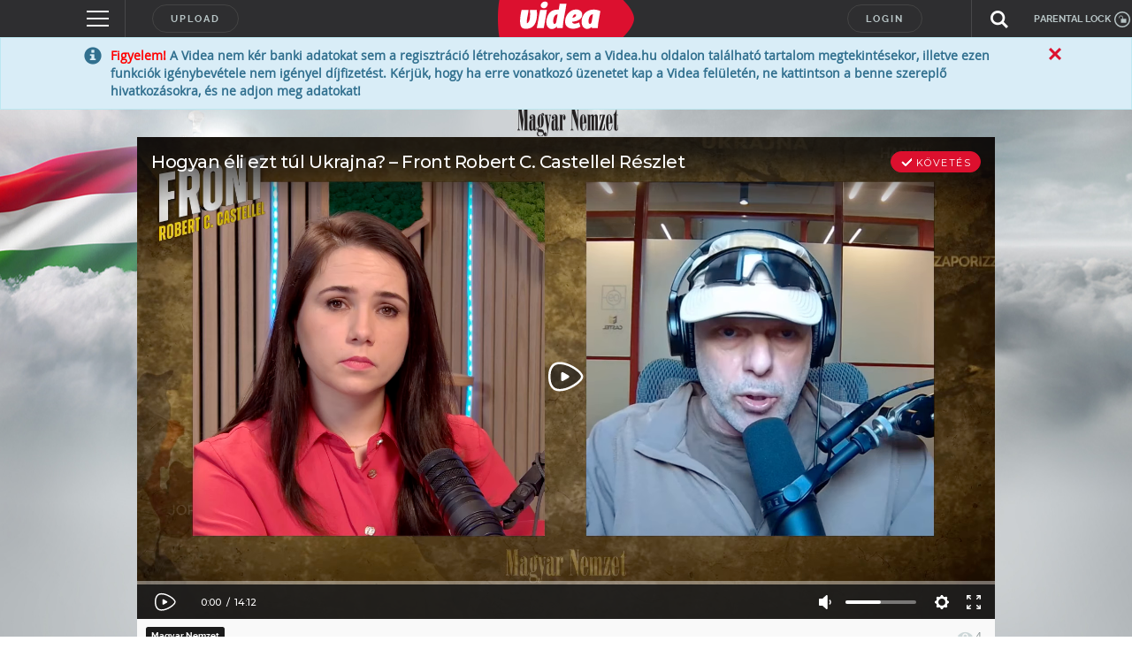

--- FILE ---
content_type: text/html; charset=utf-8
request_url: https://www.google.com/recaptcha/api2/anchor?ar=1&k=6LfkdKkZAAAAAK2gOW_EKgbpovrpfTOSpXst8TkL&co=aHR0cHM6Ly92aWRlYS5odTo0NDM.&hl=en&v=PoyoqOPhxBO7pBk68S4YbpHZ&theme=dark&size=normal&anchor-ms=20000&execute-ms=30000&cb=pg9tov5993kg
body_size: 49372
content:
<!DOCTYPE HTML><html dir="ltr" lang="en"><head><meta http-equiv="Content-Type" content="text/html; charset=UTF-8">
<meta http-equiv="X-UA-Compatible" content="IE=edge">
<title>reCAPTCHA</title>
<style type="text/css">
/* cyrillic-ext */
@font-face {
  font-family: 'Roboto';
  font-style: normal;
  font-weight: 400;
  font-stretch: 100%;
  src: url(//fonts.gstatic.com/s/roboto/v48/KFO7CnqEu92Fr1ME7kSn66aGLdTylUAMa3GUBHMdazTgWw.woff2) format('woff2');
  unicode-range: U+0460-052F, U+1C80-1C8A, U+20B4, U+2DE0-2DFF, U+A640-A69F, U+FE2E-FE2F;
}
/* cyrillic */
@font-face {
  font-family: 'Roboto';
  font-style: normal;
  font-weight: 400;
  font-stretch: 100%;
  src: url(//fonts.gstatic.com/s/roboto/v48/KFO7CnqEu92Fr1ME7kSn66aGLdTylUAMa3iUBHMdazTgWw.woff2) format('woff2');
  unicode-range: U+0301, U+0400-045F, U+0490-0491, U+04B0-04B1, U+2116;
}
/* greek-ext */
@font-face {
  font-family: 'Roboto';
  font-style: normal;
  font-weight: 400;
  font-stretch: 100%;
  src: url(//fonts.gstatic.com/s/roboto/v48/KFO7CnqEu92Fr1ME7kSn66aGLdTylUAMa3CUBHMdazTgWw.woff2) format('woff2');
  unicode-range: U+1F00-1FFF;
}
/* greek */
@font-face {
  font-family: 'Roboto';
  font-style: normal;
  font-weight: 400;
  font-stretch: 100%;
  src: url(//fonts.gstatic.com/s/roboto/v48/KFO7CnqEu92Fr1ME7kSn66aGLdTylUAMa3-UBHMdazTgWw.woff2) format('woff2');
  unicode-range: U+0370-0377, U+037A-037F, U+0384-038A, U+038C, U+038E-03A1, U+03A3-03FF;
}
/* math */
@font-face {
  font-family: 'Roboto';
  font-style: normal;
  font-weight: 400;
  font-stretch: 100%;
  src: url(//fonts.gstatic.com/s/roboto/v48/KFO7CnqEu92Fr1ME7kSn66aGLdTylUAMawCUBHMdazTgWw.woff2) format('woff2');
  unicode-range: U+0302-0303, U+0305, U+0307-0308, U+0310, U+0312, U+0315, U+031A, U+0326-0327, U+032C, U+032F-0330, U+0332-0333, U+0338, U+033A, U+0346, U+034D, U+0391-03A1, U+03A3-03A9, U+03B1-03C9, U+03D1, U+03D5-03D6, U+03F0-03F1, U+03F4-03F5, U+2016-2017, U+2034-2038, U+203C, U+2040, U+2043, U+2047, U+2050, U+2057, U+205F, U+2070-2071, U+2074-208E, U+2090-209C, U+20D0-20DC, U+20E1, U+20E5-20EF, U+2100-2112, U+2114-2115, U+2117-2121, U+2123-214F, U+2190, U+2192, U+2194-21AE, U+21B0-21E5, U+21F1-21F2, U+21F4-2211, U+2213-2214, U+2216-22FF, U+2308-230B, U+2310, U+2319, U+231C-2321, U+2336-237A, U+237C, U+2395, U+239B-23B7, U+23D0, U+23DC-23E1, U+2474-2475, U+25AF, U+25B3, U+25B7, U+25BD, U+25C1, U+25CA, U+25CC, U+25FB, U+266D-266F, U+27C0-27FF, U+2900-2AFF, U+2B0E-2B11, U+2B30-2B4C, U+2BFE, U+3030, U+FF5B, U+FF5D, U+1D400-1D7FF, U+1EE00-1EEFF;
}
/* symbols */
@font-face {
  font-family: 'Roboto';
  font-style: normal;
  font-weight: 400;
  font-stretch: 100%;
  src: url(//fonts.gstatic.com/s/roboto/v48/KFO7CnqEu92Fr1ME7kSn66aGLdTylUAMaxKUBHMdazTgWw.woff2) format('woff2');
  unicode-range: U+0001-000C, U+000E-001F, U+007F-009F, U+20DD-20E0, U+20E2-20E4, U+2150-218F, U+2190, U+2192, U+2194-2199, U+21AF, U+21E6-21F0, U+21F3, U+2218-2219, U+2299, U+22C4-22C6, U+2300-243F, U+2440-244A, U+2460-24FF, U+25A0-27BF, U+2800-28FF, U+2921-2922, U+2981, U+29BF, U+29EB, U+2B00-2BFF, U+4DC0-4DFF, U+FFF9-FFFB, U+10140-1018E, U+10190-1019C, U+101A0, U+101D0-101FD, U+102E0-102FB, U+10E60-10E7E, U+1D2C0-1D2D3, U+1D2E0-1D37F, U+1F000-1F0FF, U+1F100-1F1AD, U+1F1E6-1F1FF, U+1F30D-1F30F, U+1F315, U+1F31C, U+1F31E, U+1F320-1F32C, U+1F336, U+1F378, U+1F37D, U+1F382, U+1F393-1F39F, U+1F3A7-1F3A8, U+1F3AC-1F3AF, U+1F3C2, U+1F3C4-1F3C6, U+1F3CA-1F3CE, U+1F3D4-1F3E0, U+1F3ED, U+1F3F1-1F3F3, U+1F3F5-1F3F7, U+1F408, U+1F415, U+1F41F, U+1F426, U+1F43F, U+1F441-1F442, U+1F444, U+1F446-1F449, U+1F44C-1F44E, U+1F453, U+1F46A, U+1F47D, U+1F4A3, U+1F4B0, U+1F4B3, U+1F4B9, U+1F4BB, U+1F4BF, U+1F4C8-1F4CB, U+1F4D6, U+1F4DA, U+1F4DF, U+1F4E3-1F4E6, U+1F4EA-1F4ED, U+1F4F7, U+1F4F9-1F4FB, U+1F4FD-1F4FE, U+1F503, U+1F507-1F50B, U+1F50D, U+1F512-1F513, U+1F53E-1F54A, U+1F54F-1F5FA, U+1F610, U+1F650-1F67F, U+1F687, U+1F68D, U+1F691, U+1F694, U+1F698, U+1F6AD, U+1F6B2, U+1F6B9-1F6BA, U+1F6BC, U+1F6C6-1F6CF, U+1F6D3-1F6D7, U+1F6E0-1F6EA, U+1F6F0-1F6F3, U+1F6F7-1F6FC, U+1F700-1F7FF, U+1F800-1F80B, U+1F810-1F847, U+1F850-1F859, U+1F860-1F887, U+1F890-1F8AD, U+1F8B0-1F8BB, U+1F8C0-1F8C1, U+1F900-1F90B, U+1F93B, U+1F946, U+1F984, U+1F996, U+1F9E9, U+1FA00-1FA6F, U+1FA70-1FA7C, U+1FA80-1FA89, U+1FA8F-1FAC6, U+1FACE-1FADC, U+1FADF-1FAE9, U+1FAF0-1FAF8, U+1FB00-1FBFF;
}
/* vietnamese */
@font-face {
  font-family: 'Roboto';
  font-style: normal;
  font-weight: 400;
  font-stretch: 100%;
  src: url(//fonts.gstatic.com/s/roboto/v48/KFO7CnqEu92Fr1ME7kSn66aGLdTylUAMa3OUBHMdazTgWw.woff2) format('woff2');
  unicode-range: U+0102-0103, U+0110-0111, U+0128-0129, U+0168-0169, U+01A0-01A1, U+01AF-01B0, U+0300-0301, U+0303-0304, U+0308-0309, U+0323, U+0329, U+1EA0-1EF9, U+20AB;
}
/* latin-ext */
@font-face {
  font-family: 'Roboto';
  font-style: normal;
  font-weight: 400;
  font-stretch: 100%;
  src: url(//fonts.gstatic.com/s/roboto/v48/KFO7CnqEu92Fr1ME7kSn66aGLdTylUAMa3KUBHMdazTgWw.woff2) format('woff2');
  unicode-range: U+0100-02BA, U+02BD-02C5, U+02C7-02CC, U+02CE-02D7, U+02DD-02FF, U+0304, U+0308, U+0329, U+1D00-1DBF, U+1E00-1E9F, U+1EF2-1EFF, U+2020, U+20A0-20AB, U+20AD-20C0, U+2113, U+2C60-2C7F, U+A720-A7FF;
}
/* latin */
@font-face {
  font-family: 'Roboto';
  font-style: normal;
  font-weight: 400;
  font-stretch: 100%;
  src: url(//fonts.gstatic.com/s/roboto/v48/KFO7CnqEu92Fr1ME7kSn66aGLdTylUAMa3yUBHMdazQ.woff2) format('woff2');
  unicode-range: U+0000-00FF, U+0131, U+0152-0153, U+02BB-02BC, U+02C6, U+02DA, U+02DC, U+0304, U+0308, U+0329, U+2000-206F, U+20AC, U+2122, U+2191, U+2193, U+2212, U+2215, U+FEFF, U+FFFD;
}
/* cyrillic-ext */
@font-face {
  font-family: 'Roboto';
  font-style: normal;
  font-weight: 500;
  font-stretch: 100%;
  src: url(//fonts.gstatic.com/s/roboto/v48/KFO7CnqEu92Fr1ME7kSn66aGLdTylUAMa3GUBHMdazTgWw.woff2) format('woff2');
  unicode-range: U+0460-052F, U+1C80-1C8A, U+20B4, U+2DE0-2DFF, U+A640-A69F, U+FE2E-FE2F;
}
/* cyrillic */
@font-face {
  font-family: 'Roboto';
  font-style: normal;
  font-weight: 500;
  font-stretch: 100%;
  src: url(//fonts.gstatic.com/s/roboto/v48/KFO7CnqEu92Fr1ME7kSn66aGLdTylUAMa3iUBHMdazTgWw.woff2) format('woff2');
  unicode-range: U+0301, U+0400-045F, U+0490-0491, U+04B0-04B1, U+2116;
}
/* greek-ext */
@font-face {
  font-family: 'Roboto';
  font-style: normal;
  font-weight: 500;
  font-stretch: 100%;
  src: url(//fonts.gstatic.com/s/roboto/v48/KFO7CnqEu92Fr1ME7kSn66aGLdTylUAMa3CUBHMdazTgWw.woff2) format('woff2');
  unicode-range: U+1F00-1FFF;
}
/* greek */
@font-face {
  font-family: 'Roboto';
  font-style: normal;
  font-weight: 500;
  font-stretch: 100%;
  src: url(//fonts.gstatic.com/s/roboto/v48/KFO7CnqEu92Fr1ME7kSn66aGLdTylUAMa3-UBHMdazTgWw.woff2) format('woff2');
  unicode-range: U+0370-0377, U+037A-037F, U+0384-038A, U+038C, U+038E-03A1, U+03A3-03FF;
}
/* math */
@font-face {
  font-family: 'Roboto';
  font-style: normal;
  font-weight: 500;
  font-stretch: 100%;
  src: url(//fonts.gstatic.com/s/roboto/v48/KFO7CnqEu92Fr1ME7kSn66aGLdTylUAMawCUBHMdazTgWw.woff2) format('woff2');
  unicode-range: U+0302-0303, U+0305, U+0307-0308, U+0310, U+0312, U+0315, U+031A, U+0326-0327, U+032C, U+032F-0330, U+0332-0333, U+0338, U+033A, U+0346, U+034D, U+0391-03A1, U+03A3-03A9, U+03B1-03C9, U+03D1, U+03D5-03D6, U+03F0-03F1, U+03F4-03F5, U+2016-2017, U+2034-2038, U+203C, U+2040, U+2043, U+2047, U+2050, U+2057, U+205F, U+2070-2071, U+2074-208E, U+2090-209C, U+20D0-20DC, U+20E1, U+20E5-20EF, U+2100-2112, U+2114-2115, U+2117-2121, U+2123-214F, U+2190, U+2192, U+2194-21AE, U+21B0-21E5, U+21F1-21F2, U+21F4-2211, U+2213-2214, U+2216-22FF, U+2308-230B, U+2310, U+2319, U+231C-2321, U+2336-237A, U+237C, U+2395, U+239B-23B7, U+23D0, U+23DC-23E1, U+2474-2475, U+25AF, U+25B3, U+25B7, U+25BD, U+25C1, U+25CA, U+25CC, U+25FB, U+266D-266F, U+27C0-27FF, U+2900-2AFF, U+2B0E-2B11, U+2B30-2B4C, U+2BFE, U+3030, U+FF5B, U+FF5D, U+1D400-1D7FF, U+1EE00-1EEFF;
}
/* symbols */
@font-face {
  font-family: 'Roboto';
  font-style: normal;
  font-weight: 500;
  font-stretch: 100%;
  src: url(//fonts.gstatic.com/s/roboto/v48/KFO7CnqEu92Fr1ME7kSn66aGLdTylUAMaxKUBHMdazTgWw.woff2) format('woff2');
  unicode-range: U+0001-000C, U+000E-001F, U+007F-009F, U+20DD-20E0, U+20E2-20E4, U+2150-218F, U+2190, U+2192, U+2194-2199, U+21AF, U+21E6-21F0, U+21F3, U+2218-2219, U+2299, U+22C4-22C6, U+2300-243F, U+2440-244A, U+2460-24FF, U+25A0-27BF, U+2800-28FF, U+2921-2922, U+2981, U+29BF, U+29EB, U+2B00-2BFF, U+4DC0-4DFF, U+FFF9-FFFB, U+10140-1018E, U+10190-1019C, U+101A0, U+101D0-101FD, U+102E0-102FB, U+10E60-10E7E, U+1D2C0-1D2D3, U+1D2E0-1D37F, U+1F000-1F0FF, U+1F100-1F1AD, U+1F1E6-1F1FF, U+1F30D-1F30F, U+1F315, U+1F31C, U+1F31E, U+1F320-1F32C, U+1F336, U+1F378, U+1F37D, U+1F382, U+1F393-1F39F, U+1F3A7-1F3A8, U+1F3AC-1F3AF, U+1F3C2, U+1F3C4-1F3C6, U+1F3CA-1F3CE, U+1F3D4-1F3E0, U+1F3ED, U+1F3F1-1F3F3, U+1F3F5-1F3F7, U+1F408, U+1F415, U+1F41F, U+1F426, U+1F43F, U+1F441-1F442, U+1F444, U+1F446-1F449, U+1F44C-1F44E, U+1F453, U+1F46A, U+1F47D, U+1F4A3, U+1F4B0, U+1F4B3, U+1F4B9, U+1F4BB, U+1F4BF, U+1F4C8-1F4CB, U+1F4D6, U+1F4DA, U+1F4DF, U+1F4E3-1F4E6, U+1F4EA-1F4ED, U+1F4F7, U+1F4F9-1F4FB, U+1F4FD-1F4FE, U+1F503, U+1F507-1F50B, U+1F50D, U+1F512-1F513, U+1F53E-1F54A, U+1F54F-1F5FA, U+1F610, U+1F650-1F67F, U+1F687, U+1F68D, U+1F691, U+1F694, U+1F698, U+1F6AD, U+1F6B2, U+1F6B9-1F6BA, U+1F6BC, U+1F6C6-1F6CF, U+1F6D3-1F6D7, U+1F6E0-1F6EA, U+1F6F0-1F6F3, U+1F6F7-1F6FC, U+1F700-1F7FF, U+1F800-1F80B, U+1F810-1F847, U+1F850-1F859, U+1F860-1F887, U+1F890-1F8AD, U+1F8B0-1F8BB, U+1F8C0-1F8C1, U+1F900-1F90B, U+1F93B, U+1F946, U+1F984, U+1F996, U+1F9E9, U+1FA00-1FA6F, U+1FA70-1FA7C, U+1FA80-1FA89, U+1FA8F-1FAC6, U+1FACE-1FADC, U+1FADF-1FAE9, U+1FAF0-1FAF8, U+1FB00-1FBFF;
}
/* vietnamese */
@font-face {
  font-family: 'Roboto';
  font-style: normal;
  font-weight: 500;
  font-stretch: 100%;
  src: url(//fonts.gstatic.com/s/roboto/v48/KFO7CnqEu92Fr1ME7kSn66aGLdTylUAMa3OUBHMdazTgWw.woff2) format('woff2');
  unicode-range: U+0102-0103, U+0110-0111, U+0128-0129, U+0168-0169, U+01A0-01A1, U+01AF-01B0, U+0300-0301, U+0303-0304, U+0308-0309, U+0323, U+0329, U+1EA0-1EF9, U+20AB;
}
/* latin-ext */
@font-face {
  font-family: 'Roboto';
  font-style: normal;
  font-weight: 500;
  font-stretch: 100%;
  src: url(//fonts.gstatic.com/s/roboto/v48/KFO7CnqEu92Fr1ME7kSn66aGLdTylUAMa3KUBHMdazTgWw.woff2) format('woff2');
  unicode-range: U+0100-02BA, U+02BD-02C5, U+02C7-02CC, U+02CE-02D7, U+02DD-02FF, U+0304, U+0308, U+0329, U+1D00-1DBF, U+1E00-1E9F, U+1EF2-1EFF, U+2020, U+20A0-20AB, U+20AD-20C0, U+2113, U+2C60-2C7F, U+A720-A7FF;
}
/* latin */
@font-face {
  font-family: 'Roboto';
  font-style: normal;
  font-weight: 500;
  font-stretch: 100%;
  src: url(//fonts.gstatic.com/s/roboto/v48/KFO7CnqEu92Fr1ME7kSn66aGLdTylUAMa3yUBHMdazQ.woff2) format('woff2');
  unicode-range: U+0000-00FF, U+0131, U+0152-0153, U+02BB-02BC, U+02C6, U+02DA, U+02DC, U+0304, U+0308, U+0329, U+2000-206F, U+20AC, U+2122, U+2191, U+2193, U+2212, U+2215, U+FEFF, U+FFFD;
}
/* cyrillic-ext */
@font-face {
  font-family: 'Roboto';
  font-style: normal;
  font-weight: 900;
  font-stretch: 100%;
  src: url(//fonts.gstatic.com/s/roboto/v48/KFO7CnqEu92Fr1ME7kSn66aGLdTylUAMa3GUBHMdazTgWw.woff2) format('woff2');
  unicode-range: U+0460-052F, U+1C80-1C8A, U+20B4, U+2DE0-2DFF, U+A640-A69F, U+FE2E-FE2F;
}
/* cyrillic */
@font-face {
  font-family: 'Roboto';
  font-style: normal;
  font-weight: 900;
  font-stretch: 100%;
  src: url(//fonts.gstatic.com/s/roboto/v48/KFO7CnqEu92Fr1ME7kSn66aGLdTylUAMa3iUBHMdazTgWw.woff2) format('woff2');
  unicode-range: U+0301, U+0400-045F, U+0490-0491, U+04B0-04B1, U+2116;
}
/* greek-ext */
@font-face {
  font-family: 'Roboto';
  font-style: normal;
  font-weight: 900;
  font-stretch: 100%;
  src: url(//fonts.gstatic.com/s/roboto/v48/KFO7CnqEu92Fr1ME7kSn66aGLdTylUAMa3CUBHMdazTgWw.woff2) format('woff2');
  unicode-range: U+1F00-1FFF;
}
/* greek */
@font-face {
  font-family: 'Roboto';
  font-style: normal;
  font-weight: 900;
  font-stretch: 100%;
  src: url(//fonts.gstatic.com/s/roboto/v48/KFO7CnqEu92Fr1ME7kSn66aGLdTylUAMa3-UBHMdazTgWw.woff2) format('woff2');
  unicode-range: U+0370-0377, U+037A-037F, U+0384-038A, U+038C, U+038E-03A1, U+03A3-03FF;
}
/* math */
@font-face {
  font-family: 'Roboto';
  font-style: normal;
  font-weight: 900;
  font-stretch: 100%;
  src: url(//fonts.gstatic.com/s/roboto/v48/KFO7CnqEu92Fr1ME7kSn66aGLdTylUAMawCUBHMdazTgWw.woff2) format('woff2');
  unicode-range: U+0302-0303, U+0305, U+0307-0308, U+0310, U+0312, U+0315, U+031A, U+0326-0327, U+032C, U+032F-0330, U+0332-0333, U+0338, U+033A, U+0346, U+034D, U+0391-03A1, U+03A3-03A9, U+03B1-03C9, U+03D1, U+03D5-03D6, U+03F0-03F1, U+03F4-03F5, U+2016-2017, U+2034-2038, U+203C, U+2040, U+2043, U+2047, U+2050, U+2057, U+205F, U+2070-2071, U+2074-208E, U+2090-209C, U+20D0-20DC, U+20E1, U+20E5-20EF, U+2100-2112, U+2114-2115, U+2117-2121, U+2123-214F, U+2190, U+2192, U+2194-21AE, U+21B0-21E5, U+21F1-21F2, U+21F4-2211, U+2213-2214, U+2216-22FF, U+2308-230B, U+2310, U+2319, U+231C-2321, U+2336-237A, U+237C, U+2395, U+239B-23B7, U+23D0, U+23DC-23E1, U+2474-2475, U+25AF, U+25B3, U+25B7, U+25BD, U+25C1, U+25CA, U+25CC, U+25FB, U+266D-266F, U+27C0-27FF, U+2900-2AFF, U+2B0E-2B11, U+2B30-2B4C, U+2BFE, U+3030, U+FF5B, U+FF5D, U+1D400-1D7FF, U+1EE00-1EEFF;
}
/* symbols */
@font-face {
  font-family: 'Roboto';
  font-style: normal;
  font-weight: 900;
  font-stretch: 100%;
  src: url(//fonts.gstatic.com/s/roboto/v48/KFO7CnqEu92Fr1ME7kSn66aGLdTylUAMaxKUBHMdazTgWw.woff2) format('woff2');
  unicode-range: U+0001-000C, U+000E-001F, U+007F-009F, U+20DD-20E0, U+20E2-20E4, U+2150-218F, U+2190, U+2192, U+2194-2199, U+21AF, U+21E6-21F0, U+21F3, U+2218-2219, U+2299, U+22C4-22C6, U+2300-243F, U+2440-244A, U+2460-24FF, U+25A0-27BF, U+2800-28FF, U+2921-2922, U+2981, U+29BF, U+29EB, U+2B00-2BFF, U+4DC0-4DFF, U+FFF9-FFFB, U+10140-1018E, U+10190-1019C, U+101A0, U+101D0-101FD, U+102E0-102FB, U+10E60-10E7E, U+1D2C0-1D2D3, U+1D2E0-1D37F, U+1F000-1F0FF, U+1F100-1F1AD, U+1F1E6-1F1FF, U+1F30D-1F30F, U+1F315, U+1F31C, U+1F31E, U+1F320-1F32C, U+1F336, U+1F378, U+1F37D, U+1F382, U+1F393-1F39F, U+1F3A7-1F3A8, U+1F3AC-1F3AF, U+1F3C2, U+1F3C4-1F3C6, U+1F3CA-1F3CE, U+1F3D4-1F3E0, U+1F3ED, U+1F3F1-1F3F3, U+1F3F5-1F3F7, U+1F408, U+1F415, U+1F41F, U+1F426, U+1F43F, U+1F441-1F442, U+1F444, U+1F446-1F449, U+1F44C-1F44E, U+1F453, U+1F46A, U+1F47D, U+1F4A3, U+1F4B0, U+1F4B3, U+1F4B9, U+1F4BB, U+1F4BF, U+1F4C8-1F4CB, U+1F4D6, U+1F4DA, U+1F4DF, U+1F4E3-1F4E6, U+1F4EA-1F4ED, U+1F4F7, U+1F4F9-1F4FB, U+1F4FD-1F4FE, U+1F503, U+1F507-1F50B, U+1F50D, U+1F512-1F513, U+1F53E-1F54A, U+1F54F-1F5FA, U+1F610, U+1F650-1F67F, U+1F687, U+1F68D, U+1F691, U+1F694, U+1F698, U+1F6AD, U+1F6B2, U+1F6B9-1F6BA, U+1F6BC, U+1F6C6-1F6CF, U+1F6D3-1F6D7, U+1F6E0-1F6EA, U+1F6F0-1F6F3, U+1F6F7-1F6FC, U+1F700-1F7FF, U+1F800-1F80B, U+1F810-1F847, U+1F850-1F859, U+1F860-1F887, U+1F890-1F8AD, U+1F8B0-1F8BB, U+1F8C0-1F8C1, U+1F900-1F90B, U+1F93B, U+1F946, U+1F984, U+1F996, U+1F9E9, U+1FA00-1FA6F, U+1FA70-1FA7C, U+1FA80-1FA89, U+1FA8F-1FAC6, U+1FACE-1FADC, U+1FADF-1FAE9, U+1FAF0-1FAF8, U+1FB00-1FBFF;
}
/* vietnamese */
@font-face {
  font-family: 'Roboto';
  font-style: normal;
  font-weight: 900;
  font-stretch: 100%;
  src: url(//fonts.gstatic.com/s/roboto/v48/KFO7CnqEu92Fr1ME7kSn66aGLdTylUAMa3OUBHMdazTgWw.woff2) format('woff2');
  unicode-range: U+0102-0103, U+0110-0111, U+0128-0129, U+0168-0169, U+01A0-01A1, U+01AF-01B0, U+0300-0301, U+0303-0304, U+0308-0309, U+0323, U+0329, U+1EA0-1EF9, U+20AB;
}
/* latin-ext */
@font-face {
  font-family: 'Roboto';
  font-style: normal;
  font-weight: 900;
  font-stretch: 100%;
  src: url(//fonts.gstatic.com/s/roboto/v48/KFO7CnqEu92Fr1ME7kSn66aGLdTylUAMa3KUBHMdazTgWw.woff2) format('woff2');
  unicode-range: U+0100-02BA, U+02BD-02C5, U+02C7-02CC, U+02CE-02D7, U+02DD-02FF, U+0304, U+0308, U+0329, U+1D00-1DBF, U+1E00-1E9F, U+1EF2-1EFF, U+2020, U+20A0-20AB, U+20AD-20C0, U+2113, U+2C60-2C7F, U+A720-A7FF;
}
/* latin */
@font-face {
  font-family: 'Roboto';
  font-style: normal;
  font-weight: 900;
  font-stretch: 100%;
  src: url(//fonts.gstatic.com/s/roboto/v48/KFO7CnqEu92Fr1ME7kSn66aGLdTylUAMa3yUBHMdazQ.woff2) format('woff2');
  unicode-range: U+0000-00FF, U+0131, U+0152-0153, U+02BB-02BC, U+02C6, U+02DA, U+02DC, U+0304, U+0308, U+0329, U+2000-206F, U+20AC, U+2122, U+2191, U+2193, U+2212, U+2215, U+FEFF, U+FFFD;
}

</style>
<link rel="stylesheet" type="text/css" href="https://www.gstatic.com/recaptcha/releases/PoyoqOPhxBO7pBk68S4YbpHZ/styles__ltr.css">
<script nonce="9mx8dU6KiZlRrTSt4Vx7DQ" type="text/javascript">window['__recaptcha_api'] = 'https://www.google.com/recaptcha/api2/';</script>
<script type="text/javascript" src="https://www.gstatic.com/recaptcha/releases/PoyoqOPhxBO7pBk68S4YbpHZ/recaptcha__en.js" nonce="9mx8dU6KiZlRrTSt4Vx7DQ">
      
    </script></head>
<body><div id="rc-anchor-alert" class="rc-anchor-alert"></div>
<input type="hidden" id="recaptcha-token" value="[base64]">
<script type="text/javascript" nonce="9mx8dU6KiZlRrTSt4Vx7DQ">
      recaptcha.anchor.Main.init("[\x22ainput\x22,[\x22bgdata\x22,\x22\x22,\[base64]/[base64]/[base64]/[base64]/[base64]/UltsKytdPUU6KEU8MjA0OD9SW2wrK109RT4+NnwxOTI6KChFJjY0NTEyKT09NTUyOTYmJk0rMTxjLmxlbmd0aCYmKGMuY2hhckNvZGVBdChNKzEpJjY0NTEyKT09NTYzMjA/[base64]/[base64]/[base64]/[base64]/[base64]/[base64]/[base64]\x22,\[base64]\\u003d\\u003d\x22,\[base64]/[base64]/CrsOAw68qaXl2PcKsMwnCnBDCsEURwpjDp8O3w5jDjBbDpyB4DAVHSsKPwqstJMORw71RwqNDKcKPwrfDiMOvw5o/w7XCgQptIgvCpcOuw7hBXcKZw7rDhMKDw5bCmAo/wq52WiUCUmoCw7x0wolnw6xyJsKlLMO2w7zDrWF9OcOHw7XDhcOnNn1tw53Ct2/[base64]/DcK/UTDDvXPCksOpw6HDmMKydcKtwpsFwpXCo8KbwrxSNcO8wrPCrMKJFcK6awPDnsO5Ox/Dl2xLL8KDwr7CocOcR8Kwa8KCwp7CjGvDvxrDlQrCuQ7CucOJLDoDw4tyw6HDgcKWO3/DrG/[base64]/wpU/d8OWw5rDqk/DhMOow5AUR8OIWU/CicKeGmM8azkAwo5Wwr5zS2zDrcOUSk/[base64]/[base64]/d3xVERbDsMOUwq3DhS3DjcKHw4I0w4dAwpsgwok9VVjCnsOZDcKaCcOYXsKvRsKhwosow48YWzkfC2IHw4HCiWPDv2pAwoXCg8KtZCQEPivDi8KyGhNUCcKiMhnCs8KZFSo9wr0twpHCjMOCUGnDnDfDk8K6wo/Cn8K/Gz/CgFvDg0rCtMOfMnbDuhUjID7Cix45w6HDncOBXDvDtDoLw73CgcKqw7zCpcKDSkRIQDEeL8KRwp1WHcOMM09Tw54Jw6bCpTzDusOUw585aUlvwrtXw4ltw67DjzvCkcO0w4ovwp8Xw5LDr312NGLDszbCmUFfASc1fcKKwpxFYMOawpzCk8KbK8OUwo7Co8OPOhN+Ny/DpsOTw6E/djDDh2kKABkANcOwAg7CnMKEw4wyeilLPAfDiMKzLsKtOMK1wrLDuMOSIFDDtUDDkj8vw4XDt8OwVk/ChAAdSWrDuSgHw5QIOsOPPxPDjDTDh8KWeUQ5P0vCvD4iw6hHZGEmwr9LwpMTSXDDj8OQwp/CrmwDRcKHHcK7YMOSeWs4LMKHPMKkwr8kw63CjzNmJznDtBYAN8KQK3VXMS4NO1MpLjjCgBjDpkTDmiAHwpA3w4JebcKRJH8YAcK3w73Cq8OSw5bCsnlTw6saQ8KTasOMVQ/CuVpfwqJ+KDHDrTjCtcKpw4/[base64]/[base64]/w5vDicOWw6U9cWfDgsK0woLDu1PDmcOaw5PCksOuw4Q6dcOvFsKiS8OBAcKdwpYLN8KPciVZwp7Drkcuw5tmwqTDiljDqsOlU8OYPh3DrsOFw7jDuhBEwpAEMxQbw6JFV8KEG8Kdw4czPFlcwoltETvCiUJJRMOfATAzb8K/w5XCtTdHP8KQXMKbEcK5JD3CtEzDt8KHw5/CtMK8wq/CoMOaRcKcwr5dQcKmw75+wpzCiTw2wrtTw6rDlw7CsiAzN8O0EsOGf31vwpEmX8KBDsOFLwV5Kn7Dvh/DqhfCk1XDm8OabMOKwrnDtA44wq8ZR8KWIyLCjcOsw7pyS1Rxw7w3w5pkRcOowq8WLzLDjzIzw59pwoAaCWcJwrnClsOXRSnDqALDv8OXJMK0FcKWYxFtf8KNw7TCk8KRwoxAfcKWw5dlLDtAdB/DjMKYwqBiwqw1NMOuw6sGVHFaPwzCuRZuwqzCu8Kew57CoGRww7AyQDLCisKcLX8pwpfChsKDfx5jCEHDjsOAw4EIw6vCrsK4DmMAwphDcsKzWMKmcw/DqTIywqxdw7LDocOkOcOETC8cw6jCtXhgw6XCucODwqzCo3oVU1DChsOxw7E7F3lJI8K8EwB2w6Z+woEkfVTDp8O/[base64]/wrjCnsKfSzAQwoXCmFHDiG0/[base64]/DtD3DmcKDwoNgw6d5w44Aw4oQai3CiBnCpkkhw7rDmDliAMKfwr0Qwq5PMMKpw5rCtsOZJsK3wpbDuC7ClD/[base64]/wolTw4XDk2lNwr1ATmXCoWs+woPDqcONFh89UH5taQzDocOWwojDlGxYw6g0ETt/Nidnwq8Bc1skHWkOFnPDkjVlw5nCrSnDo8KXw47CvWBLBksmwqLDrVfCicKkw6Bgw4Zjw7jCjMKCw4ImC1/Ct8K5w5E9w4U1w7nDr8K6w57CmTINSi9Vw61bFmllVDfDrcOuwrR3U3ZIexY+wqLCiG3DpmPDmCnDuwrDhcKMbR4gw6DDoiR6w7HCisOGCGnCm8OIcsKCwpdnW8KXw5tzMRDDglvDv1jDgGh3wr15w7kPeMKjwrdMw41HN0Z9w6vCjx/DuncJw5hcfDPCu8KRUS0awrgVVcORbsK+woLDqMKKT0Bjw4Q+wq09AsOqw4woBcKww4VWSsORwp1eRcKSwoMjJcKjCsOZWMKgFMOTbsKyPi7CmMKsw4pjwoTDkR/[base64]/Coxlcw4LCgsKvw4QZwrHDjiLDuWXCgypbeicHAcKtDcOHQMORwqZCwpE5dQHDvnhrw6ttEgbDuMK8wr8eTMOzwokEQU5GwoZMwoI0TsKzWhXDhXc1ccOLWA0XbMO/wpcRw5vDm8ODbjLDlyDDgxXCo8ONMwXDgMOWw5TDv3PCqsO+wpzCtTt5w4LCisOWExsmwpYiw6tFKRHDu1B3IMOBw7xMwpPDvDNFw5NGPcOtccKywrTCocKMwr7CtVt/wqlNwovCo8O2wrrDnXjDh8KiOMKowqfDpQZdP0AWAVTCusKjwrQ2w7MBwrRmKsKHGcOxw5TDhwvCiSMuw7NSSHLDpsKPwq1Rd19XBsKvwokcR8KDE1ZBw7xBwoVnXH7CncOtw67DqsOvDRoHw5vDg8KOw4/[base64]/[base64]/CtcONwr7ClV9iwrVuCnfDjMKkw7PCv8KBVTQpO2U2wrckfMKrwqVGBsOLwpnCssOMwqzDosOww5Bzw4jCpcKjw4Jgw6h8wobCpVMuW8OlOURXwqfDp8OQwrtYw59ow4fDojAtfsKjFsO+DkI4FnJ6PC0kXQ/Cnx7DvQ/CucK7wrEywoXDrMKhA04Bd3hGwrlSf8OowrHDsMKnwot/[base64]/CtmnCqMK1w7fDucKjwobDtQgbw6nCrE0Nw57Dt8KlQMKaw5jCjsKQI3zDk8KOE8KxMsKjw7pHC8OUWEHDqcObKz/DisO+wq3DqMOLNsKhw47Dll3CmsOnZ8KjwqMrMiLDhMOXAMOiwrAlw5dmw7I8TMK0U0xbwpd1wrQnEMKlwp/CkWkbd8O/[base64]/[base64]/wqxMw4rCvDw3w7fDiS5Ld1sEUzjCgMOkw7BXw73DgMOrw5BHw43Dh0wlw7kPT8KjY8OrdMKDwpbDjsK3Bh/Ch2kRwoMtwoYowoU4w6VBNcKZwonCizkJKcOsGkHCosKlAkbDnB5IehPDsBTDvWjCq8KEw4ZEwotQPCfDjiIKworCjsKdw71JTcKuJz7Dmz/DncOdwp8ENsOtwr5rHMOEw7LCp8Kiw43DusKow4d8w6IoRcOzwo4QwqHCoD5HA8O1w7bCkzxawofChcKfNgVCw6xYwoPCucOowr8WPsKxwpoHwrvDo8O6EsKDB8Odw7s/IRrCrcORw5FGekjCnGfCkXoJw6rCqxVvwoPCo8O9EMOZDiUswoPDoMKwJ2zDosKlOnbDjFPDpi3DqCEgYcOSFcKET8Ojw5Fpw50LwrrChcK3wqTCoDjCp8OXwrsxw7nDpEbCnXRlMwkACj/Cg8KtwqwaL8OTwq17wpcLwq4rcsKzw6/Cu8OlSBh1P8OowrFCw47Cpz5fdMOJH2XCk8ObFcKpc8OywoVSw4JmAcOHMcKfKcOQw6bDiMKpwpTDncOmJmrClcO+wr0ww6HDsllbw6cswrvDpQQ2wpPCqVdywqDDtcKfFVIhXMKBw6NtL1fDi3/DpMKrwocxwpbCvlPDjMKQw4UyegsvwrsGw7rCq8OvRMOiwqjDssK6w60Yw6DCm8OGwpE2KsK/wpQJw4rClS0KE0M+w6vDiVALw5vCocKAf8Olwr5BV8OUQ8OGwrgSwqbCvMOEwoTDjgLDpV/DrzbDshXChMKBeWvDtMKAw7k0YHfDpBLCgSLDox/DkUcnwqrCpcKjCkMdwqkCworDl8ORwrcCFMOnf8KEw4EUwqtmW8Kmw4/[base64]/[base64]/w4Elw7dDMsOOw4HCvsOWw5bCssOswqQIIsK/NyLCthVvwpkaw6BTGcKqMCdnMi/[base64]/DV8YCDFKwp7ConnCmMK9VCHDiFPCmmMUZFnDvTI5C8KAJsO1R2TDs3vCpMKkwrldwpEKGDTDp8Krw4Y7M3/DoiLDsGt3FsOaw7fDuE1qw5fCicOAOnUrw6fCnsOjbX3CqHEVw611WcKuXsK2w6LDmVvDscKCwoLCh8OuwqNuVsO2wpfCqjEcw53DgcOzbCvCgThvHWbCvE/DtsOew5tlKh7DojXDqcONwrYwwqzDsEDDqgwCwqXCpA/CvcOiEEBiNkzCm33Ds8KpwrjCi8KdV2/Ct1XDgcOjV8OCw4XCmRREw4U7AMKkVxFaKMOowo4Iwo/DjzhkTcKLADFgw43DrcK+wq/[base64]/e0E1wrzDgsO9TcO0I8KKwpdQUMOrEcONwotmfsOFXHRTwojCjMKfCzFQDsKswpDDih1RV2/DnsOWG8OvH3pRBmTDscO0JWZLPVh1UcOgVmfDuMK/WcOED8KAwrbCvMOMKCXCln8xwqzDgsO8wqfCrcOjSxTDvFXDn8OYwoQEbwbDlcOvw7TCnMKRCcKMw4QRG3/CuV95DBTDjMONHwfDuGnDkgRBw6VzX2bCvVcqwoXDqwgiworCqMO7w5TDlDXDnsKUw5F9wprDkcKkw4c9w4h8wpfDmxDDhsKZPEoNYsKJElIUFMOMw4DCs8Obw4nCtsKVw6DChMOlc27DpMOZwq/[base64]/[base64]/[base64]/CsTkaSzEnwpbDg8KdEcKEDxnCjXXDkcKgw4DDj05GRcKUO2/DkSrCmcKuwoRKRWzCgMKJbkdbCS/ChMOLwpoywpHDrcK4wrHDrsOow7zCjHDCqxg7EFpBw5vCjcOEIW/DqsORwo1ZwrnDhcOowoDClcO3w73CvMO2w7fDv8KPGMOLZsK2wpLDnn5Ew7PCghE3UMOrJDsnK8Kjw4lzwpRqw4PCpcO5aUR9wqpyacONwpBbw7rCrknCpnLCs0k1wofCiA9Ww4dULn/CvU/DoMOmB8OGBR4sfMKpScOaH2jCuTrCicKHJRTDnsOjwojCjyIVcMOZbcOhw4QzesOIw5/CkRA/w6zCs8OsGhXDkDzCuMKDw4vDvxzDplY4W8K6DzjCiVzCjcOTw5sPYsKbZiI7ScO5w7bCmTXDoMKDB8OAw5nDg8Kqwq0ccRzChnnDuRs/w65twrHDk8Krw5rCu8KvworDoTdvTsKeaUgwbkfCvSYWwrDDk27Cg2/CrcOFwqxLw6cILcKZfcKaScKhw7lvZxPDkMO0w4BZQ8OGdTXCmMKSwr7DlcOGVSjCuAIcTMO7w73DnXPCkG7CiBnCscKcKcOOw69hOsOwJwteFsOiw7PDq8KkwrxoBEXDncKxwq/[base64]/DkcOJA0TDvQZHJArCvWXClhMzw4M1wp3Ds8KTw4/CrnHDsMKDwq/Cr8OOw4ARPMOeKMKlCR9dHkQof8Ojw4VSwpZTwq4sw5hsw7R3wrZ2w7vDusOiXDdiw4QxaCTDk8OEKcKqw53DrMKkFcO0PR/DrgfDlMKkawzCvsK6wpnCucKwZ8OXeMKqD8KEaQnDlMKqSRJpwr5ZPcOBw5sCwpzDgsOVNA9owqk4W8KFd8K8CB3DkG7Du8K2BMOYSMOCVsKrZERhw6IAwr4nw4V7csOQw4zCtE/DssOMw5rCjcKaw4rCjsOGw4nCvMO9w7/DqjhDdyxnXcKgwpYUR1DCrS/[base64]/w6lDw5XDngbCqGHCsw7DsMKIH8KGIyVlNm9CP8KTS8ONMcOLZHIXw5LDtULDmcOvAcKDwrXCucKwwr9cV8O/wrPCkyzDt8Ktw6fCnlZFw4pRwqvChcKFw53DjT3DrCQhw7HCjcK8w5wOwrnDoCoMwpzCr24DEsK0KcKtw6tsw7JQw7zCmcO4OFZ3w5xfwqLCo03Dkn/CsVDDjGkvw4dPY8KcWXrDjRsEc0whb8KxwrHChjhQw4fDqMOFw5PDiVtdCFA0w73Cs0HDn118CwpcH8KGwocaVsOhw6TDhx0PNsOIwpDCjMKiccOhHcOiwq5/[base64]/CnsKIX8OSwpplcDUWdQDCnhTCpMK9GcKrW0HCnDEKesKgw49aw7Rbw7nCpcOtwpjDncK5A8OKPR/DocKcw4rCvmdIw6gwUMKCwqVXcMOXbGPDll/DoTEHUcOmVXDCoMOtwoTDpS7CogbCg8KjVl9xwpXCgxLCuF7Csw19L8KPZsOrJ0fCpMKZwq/Dp8KURg3CmzUCBMOXDMOMwolyw7rCksOcMsKOw4fCuSPCoi3Cv0M2DcKPeywyw5XCtQ5qRMO2w7zCqVPDvQU0wqYpwpMxJBLCo3TCvhLCvC/DkQHDv2DChMKtw5EPwrMFw7rCvEhswph0w7/CmUTCo8Kgw7DDmcOOYcOxwrpVCQRTwqvCksOaw69tw5/CqcOVPQTDvRLDh0zChcOTRcOow6RSwqdxwpBzw6MFw6Uzw5LCqMKvb8OYwrbDgsK2Y8KyU8KpH8K6DMOlw6zCt2sYw44rwphxwqfDjyfDqkvCvVfDgHnDgF3CtzRWIGAhwrzCiynDssKVOS4gJjvDhcKGBn7CtmDDlk3CsMKRw5bCqcOMIlvClzN/wr5hw5ptwoA9wrtJH8OSLmFvXUrDoMK6wrQkw6JyGMOqwqVGw7jDtSvCmcKyR8KOw6bCmMKsMsKkwpTDosOrXcOVNsOWw5jDgcOKwpYyw4APw5/DuX0awr/Cvw7DrcKWwr9UwpPDnMOMVVTCuMOEPzbDrVnCj8KJEAvCrsOjw4bDsUU+woB/w6NDKcKqDmVsYTRGwq5WwpXDjS8PZMOOFMKvVcO0w4DCusOKND/[base64]/w5IMOHs9w5bDrsKoTcOmUsKJwqJ/wpnDp0HDvMO9LjbDtl/CosOEw4EyNSbCjRAfwoo+wrY5Dk7CscONw4xucX7ChsK/EzDDjBI+wobCrATCqXbDlB0FwqDDmRfCvwBHODtPw6bCjnzCnsKPfFA0RsOTXgXCo8OXwrbDoDbDh8O1AFcVwrFRwolzDiDChijCjsONw4QFwrXCkxnCh1tgwqHDpC97OF49wqwPwpzDj8O7w4klwoFnZsOTeiI9Ig9WWXbCt8Kkw4wSwo0bw6/DmMO2aMKhf8KPIFjCpXDDo8O2YQcPFGFTwqYFMEjDr8KmZMKZwqzDoWrCs8KEwqTDjsKXwqLCryDChMO2DnXDnsOHwo7DsMK+w7jDicOXPxXCri3DksKOw6nCmcOIX8K+w7XDmWceBDMAZMOFUVVcPsKrPMO/MmppwrrCg8OkcMKlA0EiwrbChVZKwq06A8O2wqrCk28yw503U8K2w6fCvsKfw6HCtsOLUcKjfRoXCSXDncKow4Euwr4wVgZpwrnDiGLDosOtw7PCiMK6w7vCt8OmwqpTQcKdR1vDqFXDuMOfwopCNcKnP27CkCzCgMO3w6TDjMOHd2TCksOLOy/CuDQrcMOMwqHDicKNw48CE1RXZmPCisKBwqIaU8O+FXHDscK9YmTCgcOww5lEasKYAcKOJcKDZMK/wrlEwpLCmDMFwqlnw5TDmgpmwr7CrGg/woDDrj1uJcOOw7JYw5fDkHDCsloSw77Cq8OAw7DDn8Kow71YX1FiQ0/CghhSS8KdXH7DisK/SipqQ8OgwqADLSUha8OUw6LDqhTDksK1TsO7WMOzJMKaw75vZDsSbiZxVhlsw6PDhx0qSAF9w74qw7gUw5rDmRNMTyZkNWDChcKjwphddRoiKMOBwq7DoB3DusOcVjHDrS0HAglawqHCozkPwoU/[base64]/Dq8K1FMKowqXDu24kYsKFwrPDscKyFGUgwo/CjMOLSsKPwq7DqT/[base64]/DhFh0J3g6dmgHw4jCvz1hVlbCk052wpbClcOUw4hiPMOxwrfDixskBMKjQxbCsEHDhmU3wpLDh8Krd0sawpvDhWjDo8ObOcKMwocfwpEjw747fcOHGsKaw7TDusKpFA1bwovDmcKVw7xPbMOGw4rDiF/DnMOZw6Yaw4/DgMKRwqHClcKpw4zDuMKXw5ZUw47Dn8Obd3oSZ8KjwqXDqMOxw48WZytuwq14Gx7CpD7DmcOGw57CpsKsUcKjFg7Dm30bwpo4w4gAwovCkiHDt8O/YCvDrEHDo8KOwojDpxbDlHjCqcOpwpFbNw/Chzc6wrVXw5VRw7N5AMOSIgJSw53CosKAw6DCsCLCignCnnjCl0bCmhxHdcOjL3toCcKswq7DiS0Rw4vCilHDqcKvDsKDKEHDh8KAw4rCgQnDsQEIw5TCnSM1bUZTw75FE8OrPcOnw6jCnD/CiGrCqMKwVcK8EzdpQRkUw4fDjsKBw7DCjVpZWSDDhRo6LsOEbltbIQbDh27DogwuwpQUwqQvZMKzwpsvw6kIwrZlKMOGXXcCGRfCmgzCjDN3ezEgQCLDvsKqwosDw4/DisOGw6R+wrXDqMKYMxolwqnCigjCp1BWaMObXsK6wpnCmMKkw7XCq8Ozf3nDqsOfb13DiD4NZUliwocrwoh+w4/[base64]/Ct8OUwpbDucODw7sBw4dOC1DDpsKCwqrDpWPCn8OlScKNw6bCncKiWcKIH8OaeQLDhMKbVV7DmMKpKcO7ZlPCqsO/b8ONw5dIb8KEw7rCq3tuwrQ4PCocwp/[base64]/[base64]/DnBMjwqU/wrd6OQRew6HCi8OvPcKUSUjDuEw3w4HDj8Oww4XDvm1hw6/Ck8Khc8KTNjoDbD3Dh2NResOxwo7CokV2Oxt4SyTCvXLDmiYRwoIsOXfCvBjDnXx5A8Oiw6XCukrDmcODcU1tw6IjXzFbwqLDu8K8w7stwrEsw5FlwoDDmTsddFDCpw8DfsKJScKXwrjDs2PCnx/CjR8MfcKDwqJxDh3ClMORwpzCgDPCnMOTw4nCiUxwAy7Chh3DhMKLwot3w4/CqS9uwq7Dh0Anw5/DtkE9KMOeZ8KiO8KEwrR6w7bDosO3D33DlTnDjC3DlWjCqVvDlErCkCXClsKTMMKiOcODHsKuHn7CtHpbwpbCpWhsGkIAMijClHjCtD3Cv8KJDmJywqc2wpoAw4DDvsO1VlpSw5TCgcK4woTDpsK+wp/Dt8OFWXDCnBMQJcOHwo3Ct2gXwp5Sby/Chitww7TCt8KwYgvCh8KyfsOQw7bDnDsyD8OowpHCp2tEEsOYw6g6w41ow43ChRDDoxsHTsOZw4s+wrMhwrdpPcO2SxjDhsKtwoQfRsKwXcKNME7DssKbMC8Fw6A/w47Cv8KRQhzCmMOIQsOJUMKkYcOUCsK+N8Oyw4nCsBBXwrlXVcOSBsKZw49fw7NSXMObZsO7YcO9AMKsw6ZjDVXCuB/Dn8OEwr7DpsOFMsK+wqvCr8KzwqMkcsKWccOSw71kw6d3w4hXw7Vmw5bDh8Kqw6/Di0lUf8KdHcKww51KwoTCjMKuw7I4BxBbw6fCu05zR1nCsksLOMK+w4kHwoHCrxJ9wo7DogvDq8KPwp/Di8Okwo7CjsKPwrIXcsKbLDLCjcO6G8K5JcKdwrwcwpDDqHAnwqPCll5Yw7rDp1NUfwjDsmnCo8KUwpnDq8Kkw4dHTzZYw6DDv8KfaMORw7B8wpXCiMO9w7fDg8KlCMO4w4PCpBo7w7VaAz4Vw5lxU8KLZmVbw7FkwrDClUg/w7rCtMKnFzAFYATDkBjDicOjw5PDlcKLwpJFUkhJw5PDmy3CnsOVaU9+w57CuMKtw51CAl4xwr/DpX7CucONw45wecOsScKHwr7Dr1TDi8OBwpgBwpA+AMODwpwSVMKywoXCscK7wpbCu3rDmMKAwqZnwrEOwqNyY8OPw756wrbCiD5fGmbDnMOHw5o+TQMaw5fDhjTCmcK/w7UBw5LDjy/DsC9jTUvDt3HDkDMsdmLDti3CjMK5wr3CmsKXw4lXRMKgd8Ohw4/[base64]/Dsl0kHcKSwqJpwppow7LCmsKbw4jDrl0xwotPwrgfdGhTwr0BwpIywpzDuUobw4XDt8O9w5FFKMO7dcOVw5EPwr3Ci0HDoMOewrjCucO+w684PMOUw7YBLcO/w7fCjsOXwpJlU8OlwqsvwpzCtGnCgsK1wrtoA8KLJiVKw4nDncKFDsOoPQR3J8Kzw6FdWsOnSsKAw6kICh0XbcObKsKXwoghIMO3VcOww5VWw5/DrhPDuMOZwo/CnH/DqcOKVUDCocKeL8KrG8OKw5/DggUtC8K2woHDncKaFcOuw782w53CixApw4Ycd8KNworClsKtHMOeRDrClGARKCNpTiHCgjfCksKVQUwbwqXDtiZzwprDgcKOw6rCpsORX03CgAzDlA7CtUZEI8OVCTE8w6jCuMOFA8OFN0gibsKDw5M6w47Dn8ODXMKjSW3Dsw/Ci8KPL8KyLcKSw4Uew5LCvx8HYMKxw4IXwqdswqh5w75qw7YbwpvDm8O2aWrDlQ5bRzjDk3PChEZpXSxfw5Amw6jCg8KHwoIkT8Ova0EkY8OtEsKxCcO9wpg5wr9va8OlWGsywpPCu8O9wr/DhWtcYXrDiAU9CsOac1fCkQTDtTrCqsOvfcKdw7fCq8OtccOZLUrCqMOAwpl7w44UO8Ozwp3DgGbCvMKJQFJLwopBw67CokPDq3vDpRcKw6B5JTfDvsOrwqbDk8ONEsOMwpjDpT3DiiAuZRTCuEgzL0cjwobDm8O9AsKCw5o6wq/CnEnCosOxJmTChMOYwr3Dhkcrw45Iwq3CpXbDncOvwqtXwowmUCPDlSfCjcK5w5I9w5jCusOZwqDCksKcEi0QwqPDqy9HJW/CusKTE8O/PcK2woldRsKlLMKYwq8QB2l/BSN5wo7DsWfClkUdK8ORSG7Cj8KqBVHCssKeDsOgw4FTWVrDgDJcdnzDoGxvwodSwpHDviwiwpIAOsKde3wVGcOjw6QBwrRSfjZkXcKsw7M9HcOudMK1YsOeXg/CgMK4w7Faw7rDq8OPw4zDhsKEahnDmcK1C8OfL8KdCyPDlDzDucOpw5PCr8Kpw4pjwrnDosOGw6bCvsOCZXl3HMK6woFEw4DCsFN7ZE3CrVAVZMOrw4XDqsO6w4kxfsOFFcKGZsK1w6bCogB/L8OFw5LDrVnDmcOGeSYgwoPDrBQ2QsORckbCt8K6w4U/wqxUwprDnjoQw6PCosOww6LDikBUwr3DtsKFLmBKwqrCvsK0dMOHwqwTUBNgwpsCw6PDpnVUw5TCpnYHUgTDmRXDnSvDocKDKcOywrkKKi3CjzDCrxjCrCTCumtnwoQWwpBXw4fCnn/DmzrCt8OhUHXCjX3Dh8KdCcK5FQp/FGbDiFcxwpTCsMKhwrjCn8OjwrvDjhjCgW3Ck2/DjDfCkcOUW8Kcwo12wrFhK1B0wrXCqztAw6gnWltsw4RPLsKjKSfCrnhPwqUoRMK/DMKiwrw6w5jDoMOqc8KuLsOZMFg0w6vDk8K6d1haf8OPwqlywo/CuSjCr1nDmMKfw4oydBgBSUQ5w4x6w5snw6UWw6N6C000ZXTDmg0QwoRDwq0ww6bCmcObwrfCojLCvsOjHQbDo2vDk8KTw4BOwrE+eWDCrsKbEi1Bb39OSBTCmUV2w4fDisOffcO4c8K5TQQqw4UpwqXCt8OPwqtyC8OOwopwUMOvw7cQw6cgIQE5w7/CqMOCwq3CvcK8WMOMw5Afwq/DnsOtw7NLw5gEwo/DhVNOdCbDnsOHAsKbw6trcMO/bMOqSAPDjMOFCW8dw5jCmsK1P8O5TG7DgBbCtcKCS8K8QcOMVsO1w48+w7DDjWwuw44ibsOWw7fDqcOUdCYSw4nCisOlf8KMUW47woVCZcOBwotQCMKydsOswqUTw6jChEYbZ8KXO8KqOGvDm8OTR8O0wrHCrl4vKyh3NEUoXgYxw6TDjhZ/bsKUw4TDlcOTw6jDp8OXa8OHwp7Dr8O3woHDuA1ib8OyTBvDl8O7w4wTwrLDlMOCY8KNPELDvAPCtklowqfCo8OEw6VXE0gjIMOpKVfCkcOawp7Duz5LccOXCgjCgW4Bw4/[base64]/DjjDCl0PCgsOyZE9iEk9dH2tMwqEXw4pSw7rCjcKpwqU0w6/DtEbDliTDqxoePcKYKkB5JcKGP8Kzwq3DnMOFam95wqTCusKRwqIYw7DCr8KuEkPDlMKjRj/Drl9hwo87TMKNa2hDwqU7wp89w63DqG7CiFZDw7LDucOvw5ZqbsKdw4zDnsKew6XDoR3CsHpfSwjDuMO/[base64]/DvMOKw7JNwpPDoAHDkSkhc3dewoVHwq3DicO1woY3w5bDrxrCtsOaFcOkw7XDkMO1bRDCvTXCs8O2wpUzN1ABw7w7w71Uw4/CgiXDqSMYesOFTRYNwrLCkRfDg8K0K8KpUcOHEsKfwojCkMK+w7k6THNywpDDpsOUw6XCjMK+w4wUP8KJX8Ocwqx+wofDkCLCpMKnw7fDnQPDsggkOw3DscOPw6BWw6jCnmPCssOYJMKQFcOkw47Dl8OPw6YrwrTCjDzCmMKPw57CvzPCmcO+bMK/[base64]/CnsKbw5JzC8OfE8OZIsO/aVIrY8O7wpjCllkmPcOkTSppex7Cr3nDs8KiOnBzw4/DiVZawpRHFizDkSJHw5PDgRnCtVocO0FQw5zCl0U+bsOOwqUWwr7DpTg9w4/CriJQRsOoc8KQIcOwJsOBS1vDqSNjw4jCmBzDrDJ0AcKzw58Kwo7DicOOV8KWK37DtsOkQsOVfMKEw5fDkcKBNSB9XMORw6/Cp2LDkV4Swp0tYMKmwoLCt8K1ElEYWcOkwrvDtntJAcKcw5rCq3XDjsOIw6hxZF9NwpDDk1HClsKQw6I2w5TCpsKZwp/DgBtvb0PDgcONJMKDwrDClMKNwp03w47Cj8K4HmTDvsKSJUPCt8KUKSnCqwzDnsOoQQDDrCHCmMKRwp5iP8OqHcKaI8KsXgLDsMOtYcOYNsOTRMK3wpfDg8KPcjVXwpzCosOyB1PCscOFGMKkfMOQwrdmwoM/cMKUw6jCtsOFSMOONxTCtlbCvsO8wpUIwrddw5JVwp/CtV7Cr2DCgiTCmG7DgsOPTcOMwqfCrcOuwpXDmsOaw6vDnEw7d8OheWjDgCU0w53DrmxZw6RpNljCvyXDgnfCp8OhQsOCDcKZUcO6bTlSAX0+wrNDE8KTw4nCj1ANw70vw6LDmsKyZMK7w751w7rDhx/[base64]/PcOcScOlTcOuw7VGKMKVQwg/[base64]/Dh2XDiRzDjifCl8Kcw7Exw67DoQ1DTTp4w7LCn0fCrRMhHlwfCcOpQcKpdkTDgMOBPEk4fCTDikbDuMOzwqAFworDjMKdwpszw78Rw4rCngzCoMKgbQfCpWXCiDEyw5jDjsKQw7x8f8Klw4LCpWEnw5/ClsKFwoVNw7/CgXovEMOuQADDtcKvIcOJw5Yjw553PCjDosKIBQPCtX1qw7Q1a8OLwpjDoS/Cq8KLwp9yw5fDrwBwwrV5w6nDtTPDgFnDq8KBw5jCvQfDiMO3wp/Dq8Olwr4bw6PDhCdJFWIYwrxuV8KhbMKfHMOJwrtdfnXCuVvDkyfDtsKtDGDDqsKcwoDCjiA+w4HCgsOyXAnCqXlvGMKlO1zDnEtLBgt1dsO4ehhkZmnDkhTDs1XDn8OQw5/Cs8OcdsKfCnXDrcOwe0ZJLMKgw5V1OCLDi2FmDMKzwqTCqsO+dsKLwpnChmHCp8K3w7YNw5TCum7Dg8Kqw5FkwqRSwpnDmcK5NcK2w6ZFwrHDugHDpj9cw6rDnl7CoiXDvMKFPcOCbcOoWG9lwq9/[base64]/CiMKzfhJSw7bCk2/Cm8Kzwr1McsOpw5HDqnk7f8OHJ3nCicOPS8Oxw7ogwqYpw4Brw5oyE8OdXQsRwqxMw63Cv8OGV1ERwp7Do3A5X8Kaw6HClMKAw6swTTDCnMKyecKlBWLDknfDk0PCqMOBFRLDkV3DsWPDvcOdwpLCsxlIPF4yLhwndMOkQ8K0w5HDs1bDoGhWw5/Ck18bOBzDk1nDisOlwqLDgzdEf8Okw6wIw4ZswofDgcKHw61Fc8OqIg41wppnw7TClsKPURUGPAwMw4N8woMLwoHCi3HCpcKfwoE1fMKjwofCn2/Djz7DnMKxagzDnw5jOxLDncKhTi5lRSLDpsOcXRdgUsOAw7lQE8Kaw7fCjB7Djkthw7MmHkluw6Q2dV/CtkHClCzDhMOLw4rCkA80PwjCgX1ow63Ck8KYPnkLFhPDsRFVLsKtwpPChkbCiV/[base64]/DpxjCocOyOcOVVENAwrrDqXfCkMKLwrfDvsKtUsOKwqnDjyNAR8Kjw4PCp8OcS8OMwqfCnsO/DMKQw6l1w797T2gqRMO3NsKawpsxwq9jwoFuY0BjA0bDpTDDusO6wooQw6Uvwo/[base64]/[base64]/[base64]/DksOCSAHDmgnDm2IZw54Jwp/Chmp3w47ChD/DihJAw6rDvDwYP8O/w7vCvQHDnhFswrk7w5bCmsKYw7JcD2FUHMKuHsKJI8ORwqF6wrLCksOhw58BUQkRScOMITIVZU5pwpvCjz7DpRJjVjRpw6HCkD5Vw53CkGRBw6PDrSzDt8KUEsK1DE0JwozCosKmwrLDpMKjw7jDrMOOw4bDmcOFwrTDik/DlE8gw5N2wozDlRrDucK2HH8RYy80w5IrNFJjwq0tfcOYMHILXhLCqcOCw7vDusKIw7hjwqxCw58nUGfCll3Dq8KHD2Ffwo4Ob8O4cMOfwqQfU8O4wowIwo8hMkM6wrI7w78TJcKEFU3DrivCsgIYw5LDs8Knw4DChMKJwpfDuj/CmVzDhsKNRMKbw6jCmMKsOcOjw5zCvTEmwrMpD8OSw4gkwrowwrnDtcKcGMKSwpBSwoUtYiPDgMO3wrjDoEEYwpjDncOmCcKJwrFgwoHChXnCrsKiw4zDvcOGcgzDjnvDkMOxwr9nworCuMKOw71sw4MyJEfDin/Cg0fCm8OeFsKVw5wQbh7Ct8Ovw7lMJEzCk8K6w7XCg3nClsO5w5fCn8O/[base64]/CkMKXw65mw6PCg8K6BcOxwq7Cjjw1wr/CtcKrw4FfJg5Jw5bDo8KbcTA+cXLDtcOkwqjDoS4nPcOgwrnDiMOmwpbCl8OZNxbDrUfDvMO3AcO1wqJIIVY4QSfDvxQgw63CiG12NsO8wrLCo8O7eB4ywpwOwpDDox7DjlMlwqg/TMOkchNZw6jDsEfCjz9cfUDCtxB3dcKCbcOdwpDDtUwVwrpwdsK4w6TDq8KCWMOqw6zCg8O6w4EawqZ+a8KAwo/CpcKgNxk6fMOdNcKbO8OlwoUrB3tyw4phw7UqLT9ZbHfDv2tJUsKNdiFaIBwYwo1VD8Kpwp3CvcKEFkQVw4NIecKQIMKGwqIBSV/CnFgaf8KyJyzDtMOKDcOgwo5cPcKlw43DmR5Aw54Yw5pAXMKObArCgMKZPMKrwoLCrsOFw70fGlHDgVzDoywkwpwUw5/CssKhZx/[base64]/DnsO3BMOQL8Okw4xEHGkQUsK2w4PCkcK/TsOgDV17LcO0w4xiw67CqExCwofDqcOIwoYvwqlcw5PCszTDoH/DuRLCtcOkFsOVDycVwpTDlnvDsDccVUTCiRvCpcO9woXDnMO4WWhIw5LDmsKrQRHCicOhw5F0w5dAWcKlL8KWD8KswpRaf8Ofwq99w7HDrG1rIAowAcOFw41oMMO0fWV/cQc1WsKkbsOgwp8bw7M/w5MLVsO9KsKsCMO1W23CjQFgwpVjw7vCvMONSTlvWMK/wq86BWHDrDTCij3DqjJuKjHCvAsaecKbeMKUbVTCmsK5wqDDmGHDk8Owwr5KTi1LwptQwqPCgzN/wr/[base64]/Gksdd8O0w7gcQcO6wpg/wpAtOxs1wp3DtzFBwonDsFnDvMKGP8Kxwp9yRsOEHMOze8OewqnDmylEwq3CvsOvw7Yew7LDscOpw7fChV/Cq8O5w4Y3DW7Cl8O0dUM7PMKcw6Jmw7ItFldiw44bw6F4ARXDrTUzBMOPC8O/W8Kbwqk1w5QRwq3Do2dpRl/[base64]/CtRXCvSzDnzkewpYOAMOmwrDDmcOUwpvCqyzDtyB7P8KufBthw5rDrMK3R8O7w4dtwqFUwo7DkGHDoMOfHcOxUVhWw7Z8w4UUeUcSwq8gwqLCnQA/w5RWYMKTwpLDtMOgwoxJZsOiCyhlwpo3e8Oow4/DkwLDtT4rFSIawqN6wrLCusKjw4fCssOOw5jDjcKeJ8OwwobDvwEuBsKYEsK3wqlpwpXDh8OQfRvDoMO/[base64]/[base64]/DlG9xHh3CpizCvFg1NnrDhjfDkHPClBLDlE8iQQRjAWjDiw0kIWQQw5FjR8OhRHYpQRLDs2Zvwp9uXsOYX8OlWGpabcOHw5rCgDpxesK9UsOIY8Omw6k/wqd/w6nCnjwiwrRhwpHDni7CocOAJmbCqB8/woTCm8ODw7Yew68/w4N3EMOgwrdaw7fCjU/Ci1AnTTRbwpLDkMKBSMO1O8ORZsKWw5bCq2rCoFbCp8KnOFs0WhHDnnZtKsKPXQIKJcKMDMKwRGgeWiUqUcK3w5J/w5p4w4nDqMKeGMKawrgww4TDh0tbw7dqV8KmwqwVdGAvw6MuSMOAw55kIcONwpXDncOJw5sjwr00w4FUY2MGGMO2wq80M8OdwoTDrcKmw6VGZMKLAAoFwqEWbsKAw5/DgQAuwovDrkwBwqMnwqnCssOYwprCrcKmw6fDhwtdworCk2EJbjzDh8Khw5kYT0tWEXnCrg7CumkgwrhRwpDDqlA9wrfCvDXDi1vCicKzYxzCp2XDgw0MKhTCsMK3TURTw5nDnnPDhVHDkU9owp3DtMKDwqrDghgpw7YjYcOjBcOUw7/[base64]/wrR5AsOJw5gAMgUrwqUhEMKyw7ppw51GWVsmw5ZafU/CmMO2HAtawr7DnHLDssKDwpTCucKxwqnDpsKRH8KaaMOJwrcgMxZLMSnCocKSX8KITsKnMcKMwqrDmRnCjxjDjklFcVwvB8OyfXbCtQjDig/DgsOHIMKANcO7wqNPZgvDhcKnw5/Dv8KeWMKXwqB0wpXDhErCsF95Pm0jwr3DjsO+wq7CpsOawppgw4F1E8KUAQPCvsKow6I/wqjCjEvDnVkkw4bDpX1GJMKfw7PCs1lKwpQXGMKHw4JVBA9qZRVmRMKiJ1ERSMKzwrAuU2lNw6xWworDnMO1asOSw6DDhh7DlMK5D8K8wrM3UsKRwpF/wqZSSMODbsKEbWnCnzXDn3XCvcOIOsO8wpsFY8KKw7ZDEMODBMKOWizDn8KfGWXDhXLDtMKhEnXDhTkyw7YCwqrClcKPIFnDi8Ofw55mw5bDgkPDkBzDnMK/CwlgWMKXQsOtwp3CucKkAcOibBF5GwQRwq7CtkHCg8OjwpLCqsOxUcO5VwTCjkUnwrLCvcKdwq7DjsK1KCvCnFouwo/CmsKcwqNULyDCggJ2w7dkwpHDqighGMO6Qw/[base64]/[base64]/Dh34+w4nDgXB9QcK7wpQGAMO/[base64]/NAbDmQwKXMOdw6JKwrZrwo7DpB/CmsKHY33DpcKew6N9wr4cXcOTwq/[base64]/wrwVVsOvNG3Dp8Ojw4LCtlXDncOseMOPwql/dDAENC1AHi1fwp3DtsK8WFpyw7TDlDEGwoIwScKuwpnCuMOU\x22],null,[\x22conf\x22,null,\x226LfkdKkZAAAAAK2gOW_EKgbpovrpfTOSpXst8TkL\x22,0,null,null,null,1,[21,125,63,73,95,87,41,43,42,83,102,105,109,121],[1017145,275],0,null,null,null,null,0,null,0,1,700,1,null,0,\[base64]/76lBhn6iwkZoQoZnOKMAhmv8xEZ\x22,0,0,null,null,1,null,0,0,null,null,null,0],\x22https://videa.hu:443\x22,null,[1,2,1],null,null,null,0,3600,[\x22https://www.google.com/intl/en/policies/privacy/\x22,\x22https://www.google.com/intl/en/policies/terms/\x22],\x22IkQxskYFCfwONQUVaQkqF5Iq7vKcQIH+y3RA3duq568\\u003d\x22,0,0,null,1,1769363570045,0,0,[108],null,[67,194,254,214],\x22RC-tz4xh7iepVqzuA\x22,null,null,null,null,null,\x220dAFcWeA6KLghHz7psbxa1VwpEAOrgkmw-b9Y0FaRrx--qrs04_zFlhPAxYjIQKff1jayy5ZNltiEJPeIhY8u-aK4rlUvZehCRtg\x22,1769446370308]");
    </script></body></html>

--- FILE ---
content_type: text/plain;charset=UTF-8
request_url: https://videa.hu/player/xml?platform=desktop&f=8.3586505.2579076&lang=en&s=%257B%2522loc%2522%253A2%257D&_s=hgbmo567&_t=lW6chm0i5rb692rH&start=0&gdpr_applies=false&gdpr_consent=undefined
body_size: 33704
content:
EqtwDnCV7yvYtnFeTNlBBY+y8qGYRg/B8x0gZwd+cGvbFalveOLsXN+XaQh8UyMo0fUYOyfTBgnp
cbKyXDS3eV1wB91UkXbFehbqmS2rlKhcwuji8dlO40JMdT1j6laGrhBEBfAL597KXiCgD+QSO5Ge
PfvYkUOxVA3lKzwe+WUzh4dF6C0ahrL/MwS32Ky0sha2zU1egHnMfqqLGSZShoo9a9gNJi8ORXfN
wAYdUOZwGPYLZBVCJ3fn2Xad+uIVcOIILuINwEE5FUXHKoHqav0y+Xv6Di9s+kQFv7Ya9Y+5Q6D5
b1CwBOCIrzvhHHAauHEYLbT9aeDpk+NIFvOce4yl1oiHY+B4MowzoU2VWu/VOmzKEnTxnbwOTGni
tNVjAIyhd/XjJRmqq+i4cXgIavPEOKqO9w+R8zCHrZlevZIdqBCLOqWG/6jjSpLXe7SJpOJaFaqi
XtViOL+o/SGUqWf6aZllxzyH2lEELylpgXPeb7wH40PebLU5ciXvsopO39Z4Gw+0qsMCk/l0AYqd
Unp9jUf38dqRdl5vWkNxFiydKQSDqvGmJcsrj1wj15rQhlF5w6eA+Dzc6WouN60yBNs8Egd6sYxN
iGFTelQBJj8hP6Q0ruKfrIX5Nst/v3FT1h/iSG33kc0ccN0a7gRqsxhbxQJA68u5uXaYxc5pYzk7
Awv3QgKn4o3tUme4/WrPRqofPA7rut8eGZdRP8EaO+gUxzKDbS9qEfkQF7KqiBr1uNwI2uNwUGkY
nVTmYDlL26OEc6ba0LgV18YDJ+Z5QqCHJ9yBH+hCNJ2pt7TnWfTMqWv5D5mnZXNZ5W/3xaciHGFJ
VRkuU3BlhOs3dSwsbB3mtYOO/SOBuE4onWFAcW4DcHVvACRWDcx21dipBm4V0n8F5LDAkwtGUqZL
eKelCY3NzDGHHf6zFBftaQPkv9ENh6Q/Qxzc8VNBpIZN0N5ToMcvEQPkVjz1hC9Y71CbZGfzP8wR
vv/tOVjzoxYcYlSUywsunjfnc+BSv4fq9eaQaegZSthxAyqow5JSpy+bdKl403vQsMdhsohlJi6p
4SXvl9EOadq1Mcxe+8wFzpyHJjPBmhC5ZLFy0raZsJ+bAdibL877mqGh6iw/5PKkgY25CrwQ5dmA
1qhDr/kJugB6ov2A8zcSO1FC9QP+WF04u/8Hbn/eRJMEdFehBHrHoTg5LaOeNWM2X7b0rqD5+ZYl
i1H0UDGpJyeCatRCKEGVYbgawEdrLWwgYD5Is2HIY8+8u+K297wsxmUPYCYCji3B52qO+0yJvsBa
7+kwxeiPXwEHjCd2aV/xUP6W576AN5OK8n5U0YJ+FGjJrAWU1N25AB8a9UFexolWUg9jZE/qJah/
pWT5xFTN3yG0VrxAofCa317l/INCVdvzymCGriulk5lEPdrz/PSEs5zQcgim/hL8peo1LL0nAkPB
5suROGlWpIa17n2Lc5JsDKsdgNqsZ1ez4ELNq3p3Tvoq2i3XT4QE0uqXDl/dwCwTtgn8PIv5+Jz5
PlhRO5QCnGuaCynUR13c4GZMS7wyenCwdPIlhXdYKEdxcqWRybBjzqpBg6wJL2gsg/O8o9app9hC
SjBjp43pFQaWkdkNyhJ8LYjr9EfqNOJN036wdGiE554mCLMRdIR4kWtGA/LqaNAESDtWd+dFQH4H
WFJNO89kd32Dlc7Vo7l353hD9eD+U2lERky7YQw+4ri++iJV/39nmu5BcymQu5TmErAbcT/30ZxC
cvpW1tP9EFDsh+m+gLTvFHsj2fWxSKwu306IuHodST8H2HQXpb0wsczzAixC++HMy0qxgz03H3sq
pnezZtLPkIespDzT/x0u0o7UYIl8aeVXrqgLt0dZUIamhl0N99cLQfchQgzId6XMRN6QoAudAHwC
5D3LSEGtAgSl6Q+dM5Qs3HQSgD+cdlGZYQHnoHEqlSldJJ9Rm3IMaHQkvNIZS84+YEJ6Y8AQUdg3
z7uOkOZR6UejQkNLl1HWtofEIjaslQbc025OMYPc7HzgTKGQ11Dx5QrnwEKGZp4ddm6Z1S2HVLSD
vBCsB4l0uvEnqCKlLobtSpi6vCF2OPcktoyLuW/6EV2Fk7kP+hZ9jWRAUA1ecILEGR5dwC8bnnpi
wPGZWR+NNHHwlWSzPydIBkGd9Vmqva+1aRjT0B1WJLGUox+6HNo+U5sPv0EOJsVfPanlz6Fk/F7N
WBScnudYb1Vppq4dVKv/JCXJpfXU1KL5S13DdIUgDr9K0Nb01vlGbndxwVJDh/amlLLmz4xnl18N
AS0dUHXwDhLuYpN7T73OseRrm0+xc9PSQdlrb8OUskRt4F2aLDKYVfaQf4JppZ2tW3BldYBM8nBV
GfsqfSqSTVmbCD1UgEH2bHQN8ASEfxiI5P8LlG1UlJgrRmvNvdoKAbsxRM6/jIqarOCtjqXhcqSb
3fk2HOZcSYyl49AkaYvu/uQm3qnhXAwXRFSI70R5X1lJwTSrWzuVCcurKI9YaGnSTq9u7y6I1lJb
+DvMjNCAquC9F+T/nBcp2vjrR9Fyyom4ZSTFGmNQeJm3+boAaH+wo7DWdcGGB/yrcM083HA3cfD6
R6UBCNWj7jtIRz5sHh2BpdtfRve1x7QsNxCrwL5i22sKTNmNxWY5hVbjKS1Ym/590jVlTnhcUk4t
CxfDuYsw16YetNZT3Y94YmW8hptt1nx2wdmjCahCnNztYOMxxW4TUAvU2Kw1i1b/qOYpc5q3FMpg
LWlwpYCd5y+eDwlUryQ+y8IssPKlD/dIxhdrpUdVa4Pf1yU8glyVzt7P+3SsOyJbkVxnbj0CfVpZ
nKMxKSZhItE2aHwyDaflVFXehhARMW4XesFikEw5w7crIEjc931d6kKRedEueur/cShjfGmsMyxi
QGJ9lXV9qlu4ZnvovWfqlRgKTk3Za2LUDO0wn3jAg96Z0i5nvZcn31dr7Rzh3oEVpCQ1x/Mnb2L+
cVTNHvJCfuksPbSQ1Uccqc8ejT8is7C+SH0rsDehq921XQYlC/AyAUsvbMcekVzhLjkWWyPZInAg
7SdUbWwPJLh68MUaPQ/SYouJ/dBF1KQms508ncCyKyyygMzEcDXNHMuvZcL2slT94uXrowdP7Hw4
taUQWKwzX4N5/PExUuKzFTjN9R0wZfE1iv7N1krYNAV3Hf91RDxCccm0xFzD71TfCxBVCbbwd1FN
KIe3/cMdxVkTPUEsysqPsjFu8orQJ7tQh0rKFnA2cNkiIuO0GeEyodgd5nwbv0eICOc85MxFyAVT
FtL5cfzRA8/z5hVAuRcrtu3aTfgENhbZUq3mO+MNIW2DeQAGUeVrHH41bhyAGHt+STMiysRvOxhW
+pr7Tt5UIMLqNXieyHG7vcx+beNHmJCLT40JtlY+Z8AqpA/Ql0fUJmqjSAasZUR8QHH1hA0QlKDL
Y8sYIz5facwM3HJk+LX/upf2N+0w8+wYaBd22XkCBQZhiFCV4VpvU/ZZxtQdlyTpmrTLWAnMTGJ7
qIg7a6n9mrCd+6GVe/O88fnjVMq0ZcDvf3t5Zzwz3OPh13jRF4/AIH0IuI7cABtLdHKcNQME9Xrs
AhdYkU9k8vCp1KTqzkB+2UiFM9/aL1SCswyaFH6Ebbt2mUPneVYaMxHRFCQ3+IM4yaDQGJaGe++R
njyLCtl+7pdtpZF1RHR9vO1kCLGwE6F/nsHU3HbJ2eROLr2eOXxekyog9R6fzfLCMDZyNh4CHSbJ
SVETpQNWBCWwUM4TZaLdCRoLg1rXoANc1oxToldW1fyeG5nPXyPAuBS2dUQ8VccyBkdGUmXfyyRJ
ymw7pADwT/UGQoGwxQcurP9/k/msomTXrrCZKfmPjZ8rmhSgtl0mGM8oWDEDOp7KQ3W3FIG0QHSz
BJxbh2TR46F1nR1mvficzFb3Zluj37cYvN9l7JglYX3XdIZ4Odr8uzf2LeHjkDzVAWmviEksSCbw
TRe5wpT+uLFS8xkMJjWU0gM+fmGsSRMDTXl0YyeE4G3LFixBwDBPKDt1KoJiSYzhX81MJ7HLBdV4
XoD+jgKNCZjGH4stKgLbbLPRtMAL0MyUIIYZorO3QcxeByOgADuL0wD2gTyQkprjMRIM9rEw+KmU
UqmEHmw0w/V9tyQgSNJN+J8B0wdevTmuIfTmcGBp5/Ml8uOGaWoepDiSakI3U73OK4O/2fZpzkdB
pY6kwVxMYMrMKidlV/Iv9NbqLZ1QYFFA1KhugayEk/DKDUxtVi3y/qASgl/5tXxwiWE2f3LKX7Ws
xu4HkyLHzzdhgt2v2ORp4lDV3m4A6u9nx3hSC1xCfsr1ruB3v1Wi7JppwyToFLNTNzkapPpi1TpJ
VtcSJjlUj6E0Iye7X67IY7iG/VTp7NbFMndHCNEWtay8ebEbvueV0KlzRWd2CcFG2O7Xd8JV4GXW
TJCafK8Bzcoz48J0KoeTR7T18ZLhaOysjjkrZNFTMXED89wb464Bhxm8WGrEJ8/zHkbBEc175fvU
LTXspNGUZrBb/7JYi8rp9AIIbtEVz9+X8iC4FR7oA1P0xMORtBqhTxuGB87mr3NBAOxJi0mXj4hA
/oZdFykY7FzExYZc6x4gsAjxfUA4DUi8fkMR4IZhEakfyzsysM6CtbzcG6ZDNsaYFDgRpTCq2E2H
C20KGL0fuXqUZewGr2wmIErUE+ZE0qPSCBTKDwYwzAGZlDTXGhY5dsbrGfu6GgBBvWDICvEDWIU1
6qZH9GsvAsWwvu0gyEf2LojAy02ix3St6XMo7nIqcJef14LaKKn48Lo6fJV4e/AEZ13GbriKM0Nq
R9tg7XYJxOKAQa0+DaDsZrooAKeMf6GfZetcAe46JVGAVjxeAxe5Ub1iteu7ZD0ov0b2Vtb6Fc45
SmECp1dpdP0E9OYXWkRRRnfzTWOeGWbeTmgGSt+Bpcmr+PmNLQq/mKxc7c7fqSw0n5QEBOVp2GBJ
EY0V+oldB6TpHtJJmt1zlpsX3lYjlXsOuK6i8WIRvEffyiipBrixqPq08upRZWQ2eRT/F/1fr/Dy
KSaf5xVkERfVlGgT55C8sj5Y5FeaHKIUC8x/c82OrL5x3GEAFAF/1YpPmDw9U+ZH4qRL/jf45M7I
eH4y61caJu7guUUg4QPfjROWPoCqD3SlA1xL+jEz6N9DaMeXFdjuFtUcsGLaHtAnW8ryXg/3BdrZ
ARxloIgdEkClYPcch4G3oi5yKe+fpPQGrb9NZ6sK2YaG0b1n4mhx8U7OFDffvE0slP0t5n7hGp4v
41JS0CC0xGabNCb3Gb47heVvmsunY+EcX3Rk4v99ez7ckgIuAy0+vVSBYb1QOuCz2nacMkN9xlHk
7eAbo6hdBnecMAQ9Mj0PkdA7AKL8RNNDpntH2iQCeRBspQT2vJYC6cX5yja+Jbmqg/p/SBpHUi3A
SwXryLBMtlx6EJ8mYjwFnSnXrOtDcWSy7z0GcWH3Yl6RHET8IRfr5o+kJ4OfDhXvrrYx2WL3FW5k
uyMSEbrrVMIJiIsPadM8f7dhyNHt65IsNBgJoyPNWNp4dlPpB7OLRXZGDLhcAJS6h2PbsUncXOgG
V67oj9maLFjbYgK9cNNixUDMOte/koipQ3Ryq0M0mPDNDWNMjWI8+O2Ju4kd8c9Juy3VMG+DLjsr
ppAqLRCEUExfQ8d4QwuFP/0w/OIgagZJ8DJQ+bwvKtkUpjhGb92DsM6idfFezttpYXrqE56Q7l45
8SVg2wGz7w+Ck1RR8nfViBu+oEFhm8A6QkJAOzUqn4QSBG7F92Lsw5oHr8pxZ76NUMfVuOdMbrdY
ubKivg3iXfS4RPkeVry5HFRzpRRuRN9025sR3iSZgMvlEYZEtdiXi1slXr8Gna6bfaWG0kgzpoLD
T4X9OHSnEpT7LqoYInULP8y/ATnky/UwerwI8dinrEiLoJH7JsLGQNBmxbp7IvibyOIT8tsnhHZ/
e+ebz1bawT3BmSw+tZnShzlEoAgNO4U+Zu8NLVCXrZGCm1xZ1ZfNCKXUfVE9kYQleIl49iHjVmAO
7JstJC6IDpwzd6y2fwU4xXK0qfH32vBwKtysBnddLpTm9tjsKntxMgp4rYkq3xi2hbmha7TFWyaC
bI5ehA+QGhrPxeNZR0xc9FOyA6Lhm6/GBJCHJwJ8f70e5e5osASYn8vZ3DRF+T4Rv/quQy2bVyQ6
ZSYI1cHz/i3/FrlpauqpCi1S6mg/Prup1HQwo4QIevueHq439DkQmq2z7a5t1SWYbeDD/grIT7+L
PSk6PjLoaMuU+hBAOnjg0Bp10N6npTws9GC7BjoBNw26z1rcVUyCTS7CalTVh9rtgfbyCN3g1XsB
AsvR53rtN3jsSYIxvM3QqRiO14COvYx/u+0kErX/pq4r/xOlbqnC38nsGulwEbTDy2OPk7qLggC2
DBd7D7qvozVmaeV3WPwsRQIvdjcbA4lBzmoZsfy6rKDXXQ88QsDtrhmQG9nNBNxyBtEU7WvvWJSk
nmDhO4GcorW4Mr4ItQzO0Db37Vt18WRtE5B72aaACLcC4IIpie6v81NPwqp4YLrnMGkmXxOH6og2
5ZzHHSoEid3SHagTwtxzvrl5rZwMFoP6lXh9TPp7/jso7BA4dpw9oEjzCsRH0qI3mbt6Py1wjqPc
EPp9W6wtHsaBXRBl1VJk5r0Shud8Ak1enKxEu13b7rsgQOc0c7CaOyGO6VwvtEMd0DNyJJSfbjhy
GT6Xnfb6iZpJkgokwjUjt+T/tctnNu4WUWJcmoMh/HVeSoONOlBgZjHljB/e/13XvXLZhNaPnQ4C
dHmsJmYmOY3IzBvnFt7OCE3YjI0W4Nwg5tXNhK/Ti2nfudZPm7U23g4zPkWDTi9dicYG50hZGgdz
fAvKCgAOUKY4N3qEEEjfe/41ZP6pDUI3QeNFcauDPvKdn7irPK0/8Y5Fum9lNrhrGtJv9PY01777
LiMQE6Dk2v0BR0+4OqVhn3XEIdHRspwpOfGOrM+TC1T/8+WRAAp32Nmj64Coqn2xQErOM3CU1rF1
nlmq3HcBsZH6CL08rW1Dm9wGVxrjpsiZuTJ+/njGY3nVRYxTZo7eCffSLkW6ba/uqqIz7jD9Zhj+
f/LKJQbiptzOdC6wDO53Ne7Io6VSA4SFfUQBGJvN8eSwhEqLjUe02epJx5O9AhtMvoAW6a1gafhQ
kgM3cxpMY2YlLY9iY1AlA5q5VdPkUTfToE2fZtWw2BffHbo8kiLquJhmBQnwXV5QVJmlUwtHn1Ja
wXRDAvTCw/8lEKDA7KTMN/lwz5Rh/OdODKAkxg8IRATr3psLT1xt9LyNpB/aRqQzPnk8Epl9GLmu
q98ol9f6IlFio7HwhA1ug5OEkueEsAQEPpxvvrX8NTJFYrkr2US0Hvah0pAVLElsS1nNtM1CJzBt
BsW5Q9qo43SIRL/3E/aR7cLcqQLoxw+PUYHPlk6+i6HlCUkRIWPTGqIWCuz8YdIF+khzBXzAY6cr
0RHkoQwSRyKCcbOhgaS7vk57ZM57G1/oBBXafyyVrpIMf+MM67WcNhSPzjRTo/iCLs8Zwx3ey3ET
DHc4dnpsbJLW7S3XYzjhq93GE8ZYh3msCp2z1aIP11AfCdiflKrJx/g/R/U0k/KiZzc/e5yumSRu
3Ww3yBHyZe3Ja33Z4p3uAoLxfWmGr3mzNfkR+dbcBOrNGHjCV6H91utwbyxx8jCJoVxrLQfo3Y9o
O8nrFIMCgRSboWNRZvEaX7/Axz/oVyxtLb0rO5RGUQ53ZNDPOXAaqm2xt1Xta/+35o0YFN4s4wVt
azcBHZ/p8uvB1HblEt+m3JAtYd9yBsInwOgk34qIjq3gx7xrpqznzpSWydBx3yCojVv8jfIbDzd8
YFd0syO1mSOGqjW1I3swN8LbxiETyw+xMOmjn6JNB/EQMuEyz96sA2rTiTCDnl2fb0zsPvY/4Ak4
lZ4BjAVT74f2SKss4vW0WjD2AIHYVqzn00md5+Kr8ew4ayBK9fs/SUX/P54CdEJRexYK703whyix
u2k4N5x4MU3TyhnPZQ1TdoyaFt8Z47aIuyrN1rsdm5zgAdVe1UNrWW56VDJdNA5PzmPwWfvpv1JH
Qn2g28xH8TW7e7NfrhTBweVgC+gw0b6nopJOY/pHqnWkhQ2ObKKNzpDoWCSf/6q5eN3B9S5xDXWS
fmuQgfLWCKUDughZmB9WBHbnm9ZoBFPlUzDkVfXDWYq8cJFepwhhMtHzVOQNyWZFEkwokgaEZ0EX
XskCmrFs+IVqWte8r4DUYzd7ZMi6E8fmPLab++ovPfNfv2JZZeid+QMv3tMNdcypcnrl+XK7BkAX
AnWcYUiyAtXqP25KWTlGspxNywVbpJSnQtW9QJHJNUQokoA9PyYkAGTSIalB+mz5y99fJeALxOuX
BvmuN2PBg7o53s5h46aAs4Yv/RrhbjifbeSzdgPDQDXPRzNW2a9p9P3gQSFFp8Bl6OSG3JngpnGt
AiOdvgcRh+rZnda8Wznx2yjO40uYCt4+IVXOepILPvAhU8SExFdiWFRR+qR3i9yWPis1Xsxam8qv
enDGn010g1+CvohNnFbuKf9lYL2KZkXgbY/j0587qnsZnu76tfWckKItR3YAHtiPA/Xk4UKWxD50
vuXqsE0JBkrNaQAlOc30wotdzkUKonY5WBraTj9hKtnBnZl6Qvb0oZgd5OJcZOd+Z6HnnxaUEVmN
teJjgGrZxi6DbrDZXBaovHKHC9AzoOZ0DBUKf4/Uf152ImZ+6GBTlhYG7JH4j6l4o1z72rUZNaXm
bZNMKeAOTQQR1CZp37JtNnRT3Bk0NSbRXqjhSb3QgQo8h0kptqYLLvxAhaPAVG/yHZDdy9DxYClP
hbhHKGxgUPOROOIkkf07Zybe8XdIQnYxpdZqP3gyJrnidECcxC+oXRyy2M+F/yGTXEcbJPSg1mx3
GOU17bPT+ygA0wlgCNKH8Vngm6w+BOSOcwbq92Z55HNd+YhcyCSI4R3p55mjVCYQ2ESqGdO8nhdc
iXe6uw33CYxqEZFRbwjlfGXFApOQTyJlSFwGnmL7JlneOdWxnjDh/qqIkvBByyR839PQaWaNk9q2
pHFoy2ocbe+XEVpRGBWhzEhyyT9PqxqbsGuSsg2hJ4nYt++yV3HVtEWXg7SOK8/0FJrNGV8OJHjD
1wQbgzGITgyGJMSin5lkkB5jE/w3fdAS5kRSl5kjdedCLPKgmj21pDrJ3D8q341nEMiwLDU0rAug
r6LQquDcvL2lsQPaqcNLitd3vae7ANCedvh+4QQVZmbb9s9X5z1/p58qi8wUxIfvzSuykv6lWyaj
MwrZhgNlbC3fKNIHZxi15a8NH6rvojmEskVnzFrKRqXL+JVp+evy+LLH1AdN2E5GaYH7LUPGHu0F
jH1ZQ9LRLXvXkkcHg9E50JG7O0o9JY94ffsv7xthfe3MfXSWKJVVfGRwrAHU6huo6zbqZpcdo+YQ
gFAtey/lXJdFRYyX1MSAlc3PtciSIuE6lxnghZxDyPCJvzInvYTNpYzzcZ9k13dUr4Y2mcK1pH+m
3kyL5kg6g3vs8ORe07pvRWlCT4jQkUMGCnF6+sDMy7rHWhvDorYAbGmDNy2HVoZLKTgXhUwkdshf
+umN4YrVQEdxFlOae0MnvFzAl/ev9dxz5qJIB5vd6PWsGfW4OMEMK0CvGP88rDLxUiW9UfHClG1B
bdUfUs/nkejgE5du33HnqMm1vEmlHBxu4D7UTEArZJInx+PLOCjvkKi0Ip50maKojPkXQgaoGBkC
4Sn3WANiMUsae3IuQ0Qe9IFem2os+G07fYITg9dUYGX4iCKBRdGpeGG/p9+WhQmmmktEVLUWmAO0
1aVkWuAQYI4dqEaoAf9NR1ASVFoxw5P1VdlF+VJQL/NGq3oWyXzZM0AtNpGwbvaB8wbEvoAz65YZ
X1+d3ianmc4EVw7+ZQWNMkuWIpJTE7DDzE5JYwWxG8uSZTySTuuQzYfePujxzoYdZ9YNIOyBZsJy
eNk9GkW7mTuwmPoGR3phA2itirTqk/v1wocrXgkFkSPR8MwNKHuyKyq74BbDChJAty/AbioylMc3
Bq0kXzuVgEDIpu1U0ZTdfvFoU5eOtS3rWy+W4706hbIYVYITAnT+XyjBfYebfODxI+DZtRGsHT5d
AR7QV3ZA47CZtwLZc/bT4gm7hYlA7KEKWgoS/oJbU65g1jZFGguaDvi7gtHWQPD6fKC3bLMmHLDZ
sda181Ki2KI69k4+I2VhuxF/E9NXqs+UA4Rqkx+wxDlvwttWwFR7jiEWHagkNxxMGnBg7aVyOqGm
0ATQF7wweGO4qFyfOasUdPl9deCNpotkgWT2fAP7UANLEZUOTREHHczkT3/Huzunbyk6Ih5IiL/b
BnERfH0mT250DbHz4k6wvBp2BeMpqJENfxb1+DcBkTIdpoFDQ1MxXGlEvb6eO2NI986Jv+tzNx9+
QoiHU/voldssEt9rLqP9IRJU/T3+Dy8jLn14SKNAwBzB2h7j0RgXBxzrdIaWew5vZoYrGmTFtyG6
ecTd9sGd2mgG74LiktGfvJH64LRzfSeL1chRa2vyt8NJ0TTEwDLU0IsEezIjVszu8NH5oMI6WDcB
25rYWMkJoalJWNpQ80Mh37bV1ltShxYe+2nkaOaOKOCYtLNPsy8p/vpb/qGFYshKnpBXMfOzaCbW
im5RISh5ghCdF2bGEsg38y4jMDPPNE83QjVY5KUPDccXlVD8uUzp2TPZpQWQpAwUaRMQxqEPOvhX
gq3vTt9fg5kszjk/96d89DoyeeTXY9sHSC4qBIOqh8HhMCiFPdCSJUUemsQ12y57OjF7DNKax3LW
cZzYA6ahjhFdC0u9QuYH26nHIsuOzs3xQi3CfhjejT6HzwjVPsoQyUZFfR7ywW8IZxKE/aQO//sI
Q6VWdwEJXbX5iuX9s4q11sbgtOOMnwxIa0FFKo9QsxCXSQn/uscLYzNL0MkBsH1vR3qeI+wv4k3P
U+4kNDhFTNn5V2u6fidj96cFSw9B2zXX+Ue0r2/cu3iraNuPMUN2gefeIw7ti64b0mRPfoDCp+iL
KjvMr4fcTnq9dZibXiPhh1DClUamLon4y2umCx1WT9l2lC96HulNhdc1UOA2rhkdlKMBW+ySzVIj
lu95ynRAjQ92VNn0AumE4wQEwyMOZIbj4NL8B7afu+KYYfL4qj0iRBNf45Dn2/sk/cTfyi5jtoNU
yuSA/Iw6J8vf1tRVREIUpKxoLlODapPjfgd3zw4P91JmQjJj0ZQPA4nO38X042PJ08c6qsI+igIs
+6spRj6Q8S1YxPtfUHvBDtpY+Uo4ycYKS96e93vcyXvUcz7EgEpi5y54LvnOHz8b5GPmGQ7/cku/
MRJliVxRqch5eDvBg+WseRzBCwibuZIEnM3V2mtYF+KZ5uedygiSRALmfuvFtc/O8Sh04dA2RyeA
ttU3PLzF8hbsg+C/hO17HbFVkw3H8B8QO0ulTU2y652oerhE9Wu5ZbsqPTNXiusOMnNqKdjHhTS8
TkFJiI+OPTAjDJXpMPjQGmZZ3khLvMWuCqk6opzmQu93fVagDNb7/vk5XQ19Xky42LPoBaMzVA1r
ORoO2wjQbVX/niDEE611eeDKVzpZcP0yfr5/gH1hQP9b8nKr4sX9C6lPnFkEI5BJQ/JsUhBQu53r
UJv3Pmmhi+/VqIdCz6l7E6OOZg0z/a4RJtDDOOUTWKHi1IlDhUlpVLoQZRmN5BEe+REgQFPiSXR9
DzAJG/3Pa0T7TVE7RzGa6HP4/49EBRfxyB6O5Ev4aDr5uGIxa8h5tI+ExXnrniW1GztvSG4SiKKL
o9FZ301B2QPHGU4WrMsfRal8lA8Df/Er98g+72HKgsCce8u+iEW1cP85wziUcliYYOIsVOaFvA1Y
sRYmr/a3whVihTQhc9E6hC7UzOhHK+L4wG3q0YQFexGopRiCnNur1qVpnQpQENLewhimm5HhQfJj
bG6MKrNYXMvvFe020rHXNf/pgpfnkKZoUeD9RoHbLTvTru68CL+R29sQzSnbxnev29SG076N/rvj
m3HuDDP4f/dMtjtmlKGlFpvF/DtC4wp74gL7WcIlbTFNOTC8mx2bngnQbTN8p5DtdghZZ32tI8gB
8+JjEdhzvxxOdhGR7JHvzyHBxxp0UJemliHuECno4t7okjxMk56yAF2WV8+h7riWPJGOqT44+lwx
fbTYwie7mnAzbmF2Q36AjVX5sN8H4hP69IY6928KBqOCH3rs+JN/9KIGJI6O1fMJoyLlFyMkF1fx
YSgmAA+p1r/P5rnuR+uLY+MsBbN+N5T8eax1YHCNHsrrBz1xXgPkvFHAV/Qre2zb8nBhy3FZWlON
ZjtbLsZHjRoZggZyN/9wHrqedkGwkceVfhE2Zy928GOsV0DqE5cF4NZrScgIC2w/P2iCM9Uaf2Z6
dj8XK59MhEPSmQ+M21QZyz/O4yzlkhpPQ3gp/XyU50iT+WlJOPbOmUwomotQvGHjsZHiEs/y5ysH
DSuStuBzZDLnN/BJooBq/LfbjTzu2O64GvtoXqt+BdVV4O0wLk0N8dTE8SnuSdhjYh9hT8kKoUhc
TPUeqcf0yhFfjIzhJfTbWbsXhoVra6z2a73DV4B6l9sFs1Uma+wsJWqDpD3CzkrHofBKHm2P9GBF
3DZrHeBz3J/nKFAtbpg++vnC/oF7leajUh1vqTvDXgNFL6Hq0MF15eQmBL3oTv2a+lG+K+MBcaKa
LxHvgVyRPiEYlwq7efhi9Z4RFT1dX+MOmEWAOu5W8FH+qLohi/yG0AIfc53BE5fUyMZGf72Vk54N
v8P9mtScZ1ZFUIg/HP89XDKCe8stdo5z2zAgo1Bgdjd23wB7H5Ib1L7NMjDAmLbDZBuqmd00QdyL
IpJPfOYnoRW4MFJBck3KNXkxjoYndfA1HEMrVdJjvcXvmbKInuM+Bc0bFs5raq5a87FrS4Fysard
AGssBsDX0dF7T8ICTezvNijBZ6WF8y9MfK6c1TfkwT737d5M9gDOeG4dMOY/rlC8/3wSHnWE05Xs
JbrS0CqGevm47YN930+n7Fn1/h7hfIGWZUjBt6XqrpzClsr1rB/AAHTcaG+pQydnq8gHUaSKXIpt
Xphwhq5rAAGSot3bW6PAsdAZYiQgS3wWt2mOSab/9yiZ5ahv2NodusAdVis10zmgZnnpQH1TRLQo
s8E5m9Ky8DoBBZ6EOZgigSWfiWpjjQ9fQ7nfaWnWnm6MW7r0M9xOlYMdSWRVWgFoLwt0xSqjIWm2
9q9psp526GkjYfduQ1iBA38u5L+fDgICtDuDzt8BB+0qysSDzVI7vrE9XHbTOH84hMznp2n2fY2q
r9fwjbOGwyGbaEJUuNIVMQAfcmMcm9eBpPNSKnIwHOh2dlYRCa2JKM7WMao97+SQUpUuFBGM3Oo3
SnPfLm6DstsYh5HocuZPU3TKyf9MwtSCygh3T34OebFmh2vZeltVY+itzPHM7WYnnkMj2yFHEfA9
UR3+gWJ2hfJlDP0zQPNOr/zV1jZy4iyclvj+FGmabvNwQUH60CTjwilUE5P/0W859UVVCYF97LwF
cI3VJEL1paJ0WpLJuE5LVkCDHwhXmBrn3bIdrHrokzVkLh4L/X5KImYsUo9wdw1und5sja4TukVG
DPNKeazA1a0nuxQHhJkG2hogAN3+atVMXKyJf6MmIwrBWI7Wr9/QNEGqPY9jKqic/TQUasts1+uT
Xd7+zRi0OfMQzZNPaJQXzF5pfgCwesklOdHZuWSSw5M8kKjl92xZbS4qUd63TuQqc/kmaKLJzUYA
dXZyvCGqVQUsA3gD0m0eBMZEiLhe/pRrpnOnOl5uMuLA1owuOyiMzEkTVLR8PTKJuzId9LnRsJ0e
P9eRjbq5P/QvMJp4xPfsssqJjrskXgmFsu/uVDpmHDoxbSi7/JOq2Lofq+FFF7XDmRue9QGVXd8B
wmXRCVijtCQTAuKSR4YEXQsL76RExHY7LY+wdwZszqLk0RiiwRwadzN2EZt0q7wAf+q1I0EzUKga
5qa4FA2uXVJ7cl3BQzAGkXXefwGk9Wcpt7rsw6OG0IvnUSW64fKZv0vRQr07lStsK6fUGGoM4EW1
SJYL462EZD9ipY0ygG5B53NimAuXcjRvhNndEemv1UunrId1yWZo0iYxqBq5TSmoD+a47YbbOAQW
GNp+2SJPi2B/H2gr5X87dpc5hcdZ4B4e72gbKpmDdwrlzfcOzz2YQ34TYP2eKcMbaMCAKj6DQvV/
2LhChiiKmvcRew2gO2hEblb6VGdXO7c12X3alLPhVln0IpdHuo3tLEaWgF5yvjlhnUOw1+P8af9i
arQxa+8MVeZd4F6d6XXHhw74rWiswGVhoEnXiExuDFAGEH6+IszLrMe1fHjLUeEs6AuLiEgEUmun
aD69RSGGUuYDpggRNKrGtpRG8Dk3mSPI3KSRs6yUG/pB0hjyIZkCQLo4xsXkQVZGQ7ghbOlacsX1
k8SokA2b4qiazccK0nW3kV6cUVxefY06zwu7KpZV3iTCH0iI82m5HkrT5MWXVsdWks2AOfebcrF4
SLdo9acku/BIY2KNzV+6120embM75iqRqjDEdQtTolEqOub2hESgLxqVatsllo8OYIcPmkGu+YQH
denh7e5NT6dBomA8u5HL10JiNFBRtXSakF2IeUE/A/9kO4k2JO/vVc92gt942hRm+MkPDnosyfUE
fB/kYT35ZOunPEVRAMSynXJfvsQP7fcTXrItZSshPWHgR4TwO7MlEJ6rHpRyWCov99DBU08Qsqqk
tEpoYwOHpEJo9m31/o9yoN0BBe4ZSTSaVxtmzwe0E91tppEi5URxmm2qLXbnw4lwlab/3M/Aw8Pi
1Etp/j1OnvPu8lA1cIzP5oAbD2tFqSmQlAUrmft3EzpHR9ESJmKwr8Oqys2jJzBukeU1GD79L8zd
nqr5z0vCzLOGEERSlCS++oc70c8qaE4BwhyXeeM9jPMQhVKzkVkAdqYfnFHg94IVhcWdaBSmbom3
ls8YVnyAJESXJWisLaczQhVHW1WCDqV3YV3mBm380GVHnwj2vpTKaB3CwO8kTwjvYwfADeYBwv3Y
M087rwBKWTq2D/tV6n1J+ot6eNgto7c8UKXiHtOmp7H/s+DqaYMzZji6C8XhICxbAMQSmBdbNI0R
5HHnZGnU8SeKyLFs6G8M2CKtxiQ2SRkAdP7Nhu5d+OpxkS+WPqRf/MZvGm5kao33p3U7KhNg7JMa
iz8E+m3mSTk2lPvhtvRuEFXIVugi5r4GUUcs6Mw9CYbBrEuij9/hfXDpKFoYUCzwLPh17W3H7QY0
jLCUMVWW7Urv0hlHdI9GllnVgISzdhsQBbknPR88Fob5vZqWZGbP/uXz3DdVcA8tgg8NusQJ16Wg
472G8guVz73MYOooS+UTaQh8JXeXdmT3JTMdG1NVX9HBZ/FQCK37aiCEqPg3WUh6xVel4VGAQDIl
TBA7FGN0Fs0+r7g5A5DEZZK++CzCQRHVew2/dy+iwCU8CfvnRKcuBAlpws8sUAOGURHXi0Q2M7rR
TeumVLTC/t2TXusCuWvAfUPpyd8Bra7JzFKgHdyjbJ1s7oxKwafa/D5yI3yMDzoPj8luKFJYxOEj
et7+soLPS7e0R3UChJD9i09EQnqi8/Sid/WJ4I2lpmPs4YxRQikXNi6Zi8sxFUs91sBsV+6nJ5Ns
TmZrrmdzoieJdat1HYRPvb6US9Zajhv8wPFgxkbHsuAeG72t89rkPUejMRJVx5iOP7KeuUe/g0pY
4DXf82isR80Gpj9d8aWl9lxTOhhagjUZR/jNvUq5tcCc/HdSZ4AgxuarQo3eFIOcN0M3XvTTcnhv
4mOFsu84/gQpwzGCHRdf9eG1/78Yy1r9U8pNOlRPdAS7WJUwLxvXO0vqqPTK2O4JrdJTocofIb0k
q5/gmIGGSow2RTKs8ekM0ofIt8yQLsw3GCPmTpr8NLhJajPI85UBHrbz3ziZglGBse7ImjTHJVVL
8vZM0qSEiejZyCLVwbb9QOaPyyzSaqcNRyk91iu6+iVb3YdWDHoWeRh7dCnGlWLDT1AiJGGhKgwM
DcQC6fMBmtdfKJuHOpK30N1zYXG+Hmcv5EdWQfN4vAmZL78SPZzfipVeUjTUmex/aY1DX6WbXsWv
zOGM1W7hQlqLkLxRe1sJhrbhuY5yEQXlpN5pJrb/8BozLugCPaOAPw2h7DLwA2Ajk3hMR5UlhCHX
hTojETtjlDm5zVVh0GxnPxorv3X0VXijhkfezi1m1nzpt1ACtCH4pKxCZ9U6hukzMXyiypVvHD2f
4cEl1u5BfGAgTxxcoP2NrV8Y9vB8YWbtU2uTxxbJsB++F+58XiNIPhiImmTDCY0EBl05okfpp19U
uzStgzytQTDRqH0zGTQCpGOOu7Ipjel/QZMCfaiV8Aid8JloKQwSzWnECigfET3cRMKI1RKJVLjp
JrN2WvCBzgkU7FvRAZJmGkGquVQWhY9PWY2ITKIYlZOPdhR6xr0hkGzR4pRp6o1+nF4T60Rxk/bf
T31gX37KZpbzfCMnS72HFdpAY3qpzKH3ldtj1z3173yE52+oldayDY5WQ/faLSazjVKBq5vnSSZ+
QvQDfJmyOwXo1A7poxOjVql8QA/VWVBTgCXpYYpRfMduoABv2AfEDvSSR0Xa85qu1T0p3f2HL0/T
AQCWJtYoql47KjshGVpCp7/PGL6ILYcGnB2bqvF/h0Q+v5hIKT7nx+hPc2PU5P2xYyR5PTRxYL8h
jhdPkZbsPpb/c2PQX7FlIhf0dBRU/yeuwE4xQ4F8rjrDl3iZBk6wdKW/uyHRzA7y+w8dgV8SVP5i
hawRnDgdA/h3YsjGYuVticx8Ff0neJm6sHYJ4G1hsYF41OJ3uUqSWAXR/yUu1/VwvAYmjfaFHKXE
9YxjuYchM9rsIB3NeSVAV4BWjju6h/aeNY7ZR9PZjn076Z0GyxI3aJMSlNzSpLcmAs9jHe/+qXqw
Mf+UbLfZ2Hg5BDdQ4VZAc/96T7hx48kLbxwmNL/t192swcweIdYKPksbw9aCQOwviS147utjxb8A
icGzewzrRNsdgUvpxpXCMm3ZRpzStahmvLWPVOLFgUOIWT0W8tU93lZOdPKE2li9zPyjLfCh3wJY
eXvs2n3iBGx89NWN8DqtF6+JPO0P9zN6+jKFbrd41EvsqBRcxGe8RaESC4Bx5Pg6Bsb6rk9i+htf
VMX/iJSahIiAU3o5hF5h91B0HvzqA8RHZnIuYj1hI/nBfvw8/o4kXbwCVDS5NniqAyGj+T91J7Il
eXCiof5b/t/vF1kgD5G67pmvGGuTOEKARRjBaUKETyNxfq5xwLQENkZ2l/wwbM4wTZp+h/7sliwz
q6EtzwuP4ch/9eTnmAGyqluNmm0UGecf4MV1wr14r10lJc/qfjs9Bb0ezMLIKkkUZiPywkWC2KoU
tyC3leBy8OcS7hJFzjjh6QjpxhzKG/HNVxutmIX0kj09MR5o78K70YsAgmdT6YREnGfRXscVBEZr
h8CpjIkPHEcPq5Jy+GJ9gj5DFWRNywfFoWgz+3FDU8xllv1pNceKrr7jz+3SozvtDMIIStdoKQU7
36/jfZLYzLFbDXb49r1HEzkDoHnBEfvF9I++ClxbQVcdBW2bThWCNTQkgew/HusVgf7vAMw/VuWb
FyNwYcIaXSSzIWIdJM7Tn5Kvsb5gOWDKWIqKpO05sklX0r3imECv2Y2BNs8Zb4Wer8VK8QlNO1X6
eH4px5jA8Kjf2vxxCNnU9NS5m4yMATZx1C6BBPpWje2g+BkoK7AUvd+Q1WX3cz7PjQgRdeKmWtT3
O+uV7Kr71K+4auy3Z3h3h1vUUCtocjiR9qw/6CuNICOHFMqMm/vAm8s/oSX7BUawpV0KuO4CycjD
FrVjrtERweR1q7sr1X1p1vWW/bcJkR3eBkTgODxOAzTmzyAzOYqJoSr9SC2YbDAhQj0MSeb+9elX
hhBLrzZ8aExMDQIzGL5VKvY6lUI+ofz82Bv96qOXtnK4LtRzXPW5qhiX80Kxa8FybvnJ4n7+KHCj
fqj9zmqJsBPn4mm6bx+nlg7JqBmFCanMs5kaCcTU3H5a87fkgzTGtG6YgWbv/ER7Dtq6V7l+ymXl
CLK1byjGkx3GYeQppWVVaUBv+qpopNAuW212K3BSIJIr9xm7KL2bNyQA6qzsUE4lxf9Q0PphRsi9
5ri2YbThR3Jp4SmN4LQlCTQqJFAC+K3StiDXhYrOR8FEwZjSPMW9NCOl6r9AbOzCKi6TZZLEVTET
mXwbn38Knn4q5gXviM/dPgQgvbTCXqE+QC+T+DA6on5WNaIKvTYdcOazjkZ+2bVMRiomHso1t558
mU3J8kCcknT5EeU95SWDFmSQnNurnwB7M/la0eBPJAJZjVIHF/IEWTbE51S6xU6d9fAfyOuBckdN
1/cvlSNrnNg514jIlqAZaWrDSVs3ACxfhLeIwhpMVBJ2sv+L9mAScxJRtxQpmH9Bozt6H3qXJeK3
qud9o57+g2GQ3bdmzJCAC+csbbztz/jUjjqhKcVtruLwgw7JCPz/+sxnmIJ3wbxQoFQ5aJPsWO74
m5OA6xJkjHjM3Tl/G1+MAgxF7aRAVXANuk8mqUzuzaDifwRsEnosMA6qPgPqWqRqvwqNoTM+cOcD
zrbIb/CKVer3afnP0zP8KoT7JXjKKBi/5D0zHx4l0jxrqoi4xRKgj3v2jizlItz9yieRbqfJK9N4
L7LmLWUt+nwf6BjNejY02L93S+UuMl83sIEjo8PAt3uhFiHK11RlG+jf4SyQdkqoJ1ozl0q6AKrS
SPshmv3LUwJlZfW8BMafOMAnbwjhgyBbqlMFsfPJ14Wm6lz1cYUvXLGAIs3dA74r7hHu8+nr3SXO
h4wIneD9M6c5g8AXknEAWawE/Djg+AnQUOaoRDXT3eI5mwuRoe+xEITeZDx0LL+7IhV/k0X+JDzA
eVNqKxzZ3Sfwwx6wlPTP2xkRP1ZcSnGRw6JJ1GisdcO3n1yr7hulaGX3Fopz/HL1FtnM2JXVrAdV
rNOy/cVlIsa1gQzR0IHaF8MHV4UQMxusLoR8QKV9wsqzhKq6dW5w1+wTPyGU7a3C6ssMT/ph89fl
0LFmqj3mNfVOtxVcUgv2oVwiskjn8By+jwnJN9EVYb3VpMUAnSLS0ekjXriKMmPIIoBPg3RHcK+5
Iqh8fWq4n/jwTjS4p7nL4MB9JrIEUHBEZ4rTvkJZ71sSal+IIFVahiXxH8yUvZHhniAs2fbt407P
INRzNlK/W1tE7rN9twt5+AKD8zEwQP+j9Y73pm5MptAyp2i1L0hZbdgpRKeKHfoeg4/Te10iLm7Y
pEQ1twEBMkgC4ShKdMMIgSHxoR3oZcNsBOEuPnqAEddsANoQbrcJ/TloHRzeG+0or9inajONsnKn
+TPakLDCEv2tWKCCVxEXTcetlTGPc6i6cLNPlRjpK9lXIj7WtoAWNkw6l+TSe64mxHmqagkig84K
3drBF8PUeMaXrtjc+LsQZQ59YsMTccaLRZUS3FN5Hiq4SH3v4S+ZkckFLGTnDHQEUqbUsNe4VGb6
dMd2OorO+YBJuW0prMN0PxVatT/kUy4+ft5u6wKN+Bdnu4c4LUy4tN/0C/b9hsb/wubAw+nbWegC
LAujWxazokyKqn8v/+nCSGzV5WpZAVQb1b6texcYWyjIeg6marnfLHoOQfJhKxq59cZVu1t+cHEQ
LJCtF5AeleQaCVH8ubdWRFwkK0tvNKSercFtIYrEI8dY7DGfAwFzqKL89ZIzSd2H8x2dPi2NP2gv
tm6/O/+YgBDRzbJqh2/JwuH0gf5K/4/58YE6h8oUVOv8hwzuiO4dzTY1E0SoHg26kodXG49NjKFD
a9TSXvQTysA0HiQgjWiRVJsriAuwpDOhyg4UCgJRCpFVJdDCgc5u3gZz/2RaLipmH5mbiCPOq187
tfeyumqzzxmB7ACNCzvyjaChaIALvJVDcDD8RFv7M+fMHiDtVT9AEdH2gBYBuBBXXMbWmbLr19oN
seTiX+GcAXm+H1eVwqgsF1TL+4U/Enl+SNPfo03oNWMVkfjcXnfluy5852hnri2VJM29CKRlWYXI
s6PCUC6cJdU1oLsVjsmu/HeldEkBWLwyUocTxDIiKwt/spPTeqVHqGp+uin8Djdh8DfzYZJO5Lei
l6Zz8fZhHNuzD1zzOouuegz/Pdag1gxBrB9t+UB4Vmoj177F56KrrpntmU5y1k5+f0UpbTdMrRSC
2bW6Kz7JMR8r19F3+LGZVYsZYlJyiRsxqrc6qKD+TM0dTYLEhl7MZcTpgyRnC6XJnWI2suMVDwMg
E5zbgYdifgs33N1CQzAW/sr6qdjw1UwZVnp/FScGadjAdNMDslKTXAWBcI5wQ9h9TGpyIr7BzkK6
zhVKnZ+cFIEc0VPa6mCpKaeTO+fLIXBwkwFtAW877UvqfLgvkr4xMjO/Cvpm4ThOMebBRETuKSq5
IinhOwxTPYz3883TcCkNaVAl2YZKSNL4Tc8OrJjmZ4jzSUjIxe8Z06uC77KlNY+1WUgHb/CjruKC
R/i3K2Z1v+c16f+vPxkvzq04mWugNCm38V0iO3yZGxiP/Ao8SE3jHEEO0OGYTYtJVzhrN7z7eX2m
DrfIrBGOt3w5Na82WXLsatZa6UhXL/D/Cczkri2zLtjkkJm9hJopSnqnLtToGTNqUZs0vFaSOrGR
TbBOYbjM5bDeNVJUh0g5j5lLxNDjr9uyoQzSXjrugXpaZuJ8ZfHFL/uY6fIKFnJfxfdD/UV72D0p
ZHNhN7CwENjFJjdMrf4PK4kj/P8KL9sbCcFeVqzmX1vvFzkKJTtULvlqA+WdsnvtZvxJJFwzxc0l
1JV3uCXPEO4uj/VhCTpHeZ4tasSrVJNB3E6Y8RE1DXfK+fHVz1o16dOUqmHhKfgmyCnVyZamPIJw
ltvYO1MMT1gKywECVEszuN/9BeEEKWXWUIjzyEUg7OBJLFeUreT7qTChg/HqSYqyp61Exufv/QnE
rW+E+/wjnPg/gjHPzbLENGK6IQq+/5uv67LtxnIDpC3nTfwV6Co6BFXh1/42Z9fjZF0IpbMrNUUp
ihKw/1G2TLimZg9skWdXIPavB743ilGEpMWuwUXIrpc9khXFAlsnn7Dsi6MX7RAW8p3vMkiSU2Do
ACVG1RcfW6IEd0j2xBTK52ciFAymqrcKDEuWTIrgDiymod3BAWes1e66rpW0ytUG0Bvb27Vk6G93
N3OKR6iGxIrA4UQGFdw4q/IE8Gjrull4/RzxKIiwiXdbHUl/5W7IIUK5J1PwrpEHqk6qUQEv/lCZ
b8G0ZKRWx5XDcprTcmIL95tj4e4IKxN1+OENkhJ1DOgv6Z63Aq64GSBh05X32lIP8ar5eEnolSLo
mcacmRGLe7758XQkqQLFcC2BBbiBAgswjuVK7GC3bEMqwqgm/VP41k6DUs6gxTVLvBgBhKSR3Ir3
qPApVvaoq24bHK7ocpqsom/98AGIlPhNQaTWprZu/HOlbvij9i9j3MJ3OV9T1xw/yR9RwjB2AMmm
BW+ALWwlBrMPVi54mJtzr8D26zHZ+WunswqJq9o3bXeQZ+dvdT2/plRwRoY76cS2GuwET7HvocNK
oMuNcfksDbKjAkHFJlw0F/kfLQvKrhXFOkKlAv6HGbu4zoTrTfR2q40dW4TZ8wUUYCzWJQFoHROW
oK2NJKU8smMFggNu0iqgwIUtXKb0Tv9X7o53IIMQqbZMhNMkGgusE48YA0DIdSY0coAdQu83ajWn
IFeYjPnx4s0voliWjxUVpbI2bxt/UmWK9QM/wUN2t2vSEg5gBGUQrh3s1nNpJIpZab3GWjuLGdIX
4FNWVSg82KxoOb0B6gFWwKltaex+LpC1fmLcF7C5fi+ZFPGcUl7FkORDpymB31yX9fkdm+j8RPVS
D7Ba+ulox0u1VUrM4vsW2oDrp0jQ4lj7qIwp1KwYwwv8cKznK9yehAGoV2cxFyVdiaEU++OqfCC1
AasUsH2DIyEgtPlS82o9pB2NrdnbhHyGoiwmjLmuQ6XiLn9zCbzS95Pk0BhLOcwKe1/rB0tnfOnj
YwXvaGXvR8I7G3tdoGZEM0zF3bWVLDkvwvjHCkidpUl10guM8GPMedxkZ5d195Bxbcn4V1f/amKC
Yt/2jPM/4u/U+Ol0btruowqiiexG6cDoh8HyssDyZD4LRWJcAQiJGuIjwsGHKmSqTcfzLVc7diXV
VCef/y+OvJ9wN3AcbBZqkTudU+iwRuAZxVQWXjG5rUxE/uZ57F6IBSWeEC1W/TJB0j6FmPt7xZeV
9u2WkbzQN2OD/rqTDL6mVDpn2yLdh0iJE86xVh3iMvk3HUU0/JNiE8Tssy6ZGQL+btEDkVGzy3+4
ZHIbr+zS+QVJYlacqOdqsnzW8Uul/mF0mqK62QazlgQg02PtV9BqEJLk9K9H5J0cqop+lBMLzXda
y8Dt1AivKXqlu6iB5ziXWxOXPDN+y/bd2uf/Kbcm4fByUeE9WbKEm6zQeUS2YJK53EtXPWLmgqVZ
XdKLr6LromljEUCIDbN49W926vhosYde0oloYctYTjuiw2utTUpXI58X7Fz5hGlvrL1mWIXuQgLD
/IApNkB9zwEokYMt3li8Mv3aHZ91Ot0PlsbqtXleB8pDf28dKVJDGlcDHgkN4p+q3FDuec1bbmH5
wpnbsIrfC2LtmguqwUg/xW8S/9uPjJhHyLIrHCRKl55rIQNqR+m7gx9qRbHYLyW9L+/I3cjh6mgp
DszPepHjXNTVc2mxEQHUw3fb8v4mrP4Ylc8V1U2HffDBsttho4+nhl1IlIdwvuMcsuwZTaRz1702
4mUMhWqnzo3e4LWr+OJrFYWb9Aa06fHlAXfwloAQi3TssXy6s7b8oUXpONox+wRIXlZtUqSjI8Nb
97Ct3P+JZ2vKkSU+QhaFnUUAL5poRA/2mUg2LlrkgdTEcOArGGTrpNinW8at+bPhb10vSsZW7PRi
/O8ZzU4BhvvQN9Z8rUFWOpFn35t9ilXIWa3UnpY7vtatMzd39j7ObZ1fFTJ2YEPhZV4XCTFFKoCM
eRKVK5ZB2aYEnA32B/rTX7I1AMI6Y1cO7bMn1EBwOUbxri1ZLSMRiTXHCCH2YKXLJlg/oqLJlQM1
cC/XU/ehvniuMcfcGks1NXdsmo1nyF1tcsrpK4ciCh6oC/Mk+/GeoFgIzmKvrDvTrs4qjY+2DGlf
xhI+mzpLYkvkbfifztuNlUKn81ku2dX9gXrGCkUxyO4sfndMR0+euo60Z8sdBiBTN3hfuZVT7BzH
JF4PcnT0GKl7rzITJ+sdW5lD0lYsK1OWfAtkab/Ow0/23D5yCqPHxOfQFaEURbZ7i7Pz1NG4w9UU
754sX2XuYl/0v/S6SupMYJTcopuuf3n0xBBN0Mhu7k9U8144Qmr8MBNxNvi1MtZY3wt6YdvP7i1Z
DbqodKERIz8O7AoWtY6FzAi2scUphMDItWVxDDNomnrEv1IhtTDc3LaD2H97rREUpnWoUBN481Jz
o9NBbXP8STAb+rVOq0R3UMt8vl0iK2Jh/xHunIwwxmNqTXCnUUtc3GT8oGm+aOGVVqOd4jMMKKtg
J2wd1llDGpIVTf9a8SliYW4v7kMk99GhrX3j5V1Xp5LLjCitkFvuPz7OFxW6kHkjuDW8Dy+w4+kk
DQERMVR4Ygozcip13rU90dfPYmxTxylHYae4Lgzsmbmkv9vEcQD22pwcaq3pOSk1YGCHPhPGCyhh
n7R+InuJkJsKE9gAuYa6RiCqpCYm6tQmDLO4WRJUo1Clm0ZJhHatqPVeZLWcoTD3dGjrenYpqcXa
dDT38j0CWt71/TXQisKRAgx40NwhVfZ5Hx7gwRJmcElIL4m4qRCgTYLO96PC1WDmVdGTGFUCdif4
OF3tB+f+VauHHCHgY1oOQEN1ZepwM7UH1Iq7UMZD2N79pdpccikvadU5Jbp9VfJUjCXqEdcofjR8
7h3Krzkw+FFpHJMMEbf+zgFik2LL+se0fUgkRjsE0WZ0294svcRDYK5e7O2UBHgPLtk4jQ/iJDRT
KTOqoghwue1KsY2pfFVU9p/kFRlZUXVrS6H5HJML7hRiJLDBeAZVpMk4VvUOe4wPXYeJL5B9eTcQ
8d395EtWf8Yz59VWDDKmGpPuBnenfjp+4vdYKnOz13SRkyZ0Wqvsm/2LyyY3t7JIjnvaEcAX712X
MkLimtojCrh2dllj6M2f5nsIkPjsyntNAI4ftexn1z8cg2hm4Xgms1nS3mCKUOdq4N5YgFl+mHgF
VrsEX/FZjGwbdfK05CfmY3GVROsYFKiQemwEyFpjZao3kd5ioJkRgV2tgAjds7TCo6HSvD9dh7uI
QMDXlARkrEF+hmsU6AVfKzHSvz35QY5asPYODBsizkXRjBBMKFKTbQZ+FDU56WZd6te6uYNgTJ+V
KX30Fsb9avFvAdvRUyQI01irJhwZ0e+G5lKPn3p9dx1Hu7ZE9qb7Ee44j/7lycoE73r5Ez2T7r2g
1YOSgskO+ShAOh8XHSZWRJEGnb3HecjezbWUCsLx7MbjtvH3/expW7QnOwYM6uVsqXH+jdC77rOJ
WagPqqhyKMrLImlwSs4NacG1hMcITyetT30wb6wjvT8B1kV6lEXH5kMlYQM7ijiXExMCIIufW5cL
k9clLyFR2939NRYt9DZaUHyi32rCVzxfJizfrqNWEFjR2xW0SEEHgrFd5jwr3autwyA8093za4dh
8/Vkx7opbpIIs7CdVWp1qdQXZX/DJ0/b0Qzwd3vbJRKr/rftKFj0RKVR1JV2N0RwwXNV9ybcXIH6
AT68se/kUKNREU5C/zdsiglEDV4V2MDhGW9RfodKi9kje9t0jCuCHrN7lb5TBebza+Nbl0QwKlxh
K6V2kI92u4cWKW8pgTQxskWAqbdfoVUexKA59Ogl9evobwZr9vdVv96Ys/PJr9rsIi6CP9pz+jgk
hAuhZdqNs88sQwtdw5koYeb184mnQKciQAO2lWN3dK4ND+mfzM6sBKg04Fp37fIYl3KcMbvCo3rw
inegLRpWqiEb6tirnM/rTUAsVg145FYtvMnsgJmD3t0Nr6UVkl7vojvXip1E8TIBA+kHNt3LVdKA
5wJ5D9R289s6PU0ctTXCvTWlDzaq2pJSnyfLEzDPpfFNPTbjUlVkaKGEdjQKeYoXluUXFyz3VsSh
DUcaXj2h3A2OJcoxPu2qZVvb5wfvJdhouGbj45OnGhLx2uW5GNlhe3V2IuiuyoWjUExg2Ja+OOy+
Ct4T4pZigkfpFOU604zRgx8JNmaqgkO8OxGDH00/0sBX7vhUNobNAhYq29NVUagyO88EaDwwe/96
4IzhT8+CYwShTElPpezICbiIYq/+XsePoJOV6h1N8DLMlztFeOj9CSylbCttoBQXhCYIXDqf6bq6
XUdW5Dy2xAlmQlX1IkgpIAF/vWAksE3UhQJwdNMiq17Oz39Icefo3LGMc2VzUlMNch//Yl8fwSIn
S6nd7w9jjjjGYWit3rYN336To1rcVg0zNb0HgmuZn3xAvqHu+uELvrYekTI5zlGIT6vkSCsN6Zhf
c4rRcQJDtp8V4llYRXNKQiyv0hSj4KDbc1Ae+vxbZsnL2FllllZ/UDgwNzOIzR/nMDtyNHZWmmAL
DR50ks2Bdh8Cz47pR6d8uTxi27FLUJKexo5WlXI8LsnUaiqmBegKgm82ueyfXp6d/yGwx0INfnES
bVO0qxzeFwvXIOv0OvI7MFOwTT5t5O9cpguGMGRRyXRGRO4TdqhZm60/XV7E5z27gBm/8I2BtE4j
wHYSxVOgXQuhw5wDJfWP3I/UB4LyPp3ykVixSgB0bFO479hdHVaBvUssjZVxcTySX0T9s8BkmMAj
LtZaodQntuNXAIXOJKllttrn48eD6gDZkv1TPL3hEQgAwvekTHEmfiIHDzgPei369tZCKeffHOI3
iddPOeVifQJFEN8yo02S7nDTHBC5f8oLOORrvG6lVAy3rwMluVr3WVHzxatCtyiLiaj7XgfK5npS
PcbPGh3DvO40QP0y4jm/oihCqTfe7d0ak5uXFpJ1lW12WFEEegfetwq5UZH9GS5sS5cNlbdflAqG
Cn/k+YZE5Jql60K77WUI3xCnBH0gZkgy2voumQJSW2hhxyyx1D6SItQC6pzuTUr0ER02Qv2RIRfi
Xo33h2JTXiynpYgwXbFf8WdaOMfqvfl0TfWJbjzM4QuiaSuhL4XfpqzDEZmuzUtshzlIY7E+KuuF
ZWJ4pyrB/Vblo84VFeM33ygscqeIE3rdAg5lbPQqfK4MhMAaE+0jnz5bDM87wcRvUtWrjNu8rmVL
QYqx3RbDyHW4BZCPZPpv6YI/iiCPl0Ws8aco0810PFbtpPVeObD13Hv67LTdjILghAW+C/cedb9V
QdniFkkZlFZSy7OQ+HXC8QrNqm71OJDR5/zCuUoQ01LzxelisZbmvoBIq6cIeLghUhbyR4slPObc
e7BvJNvBGyfjghR/ed3vNz23BUHximjQOo5oR4fAHtlmwu37h6f0PsTqNhhK98XgV3Ywe4WoCa/4
wiGUyNZ/XfNAeMYZ94nRyXYGcvKfBw+nJbzT1UvX68q9vj3BqbWtAMgezxFhrwFnsuSJC0S9OuFP
ux01tnVBkMHJNwRP4o+qjXjCgcgPbbPfxO/BSkOvwSL0u8MvP9O1YElNkmhE88vxpxD99/hchnRn
ID9Z3+DKZwYCTZmm8iE9+7gnix1Vb6WBSZeZVkTdH7dDVHypVeEEsUOqXLuYzRk1zVZ74AdE3mdY
56eKOXsEEXV+IpsP5W2TyP3/rC4SPk7mJ7Lmkh7aEkFMCRvqwJqyH2TzmHUCUrd6An943DT2v7MU
NuH9Bkdcj3zBwxu2U0WjInvart1Rv3f7xpJNVelyhsZKrF5kHUCXW72Xh66DlTKImj1fkh8RFXQm
1t7F5tlUr3U2FcEGbIDqLXnR3xguPBGk7RZ6jaAVE/lH/1V37biRIhfEvY7yf7MRo9fkymgIdLgU
f9TvB5Ua3gXmSnZ5/oUz3hWHTnWznLEXCamwVhRCgKCfxTV8Q8bPm/JcHs1dEhdkCuP6iE24bqdW
wrLyhqGpWg+sJcMGOwjw12BCl7IFjHEZXWoo8iJG4FkcEdthNH+bHAaF2/4ud3D2OYNEnM3CQ51b
LwlbDKTvP6q1C3GOolXv04ahFDZ8o97j75QiGtykMyMQHu8im6rinsJiY9iPPnvpN7/yMWI0efrw
xOC+YcQ8f7KgmWOXY8R8jZ8xowKGRcGw6ZzHqSvbIFAt+TqiMLo62k3OvwuBlyObFaoX6t+X88q2
D9L3zTkF9RCeYusbf8EFljUUkFpCuqLGqet4PieDVz91Nkz0nbRaqP96h4tKRPuhgQ4z2PMbcwQC
wy4wflUMnayKws4OL0nEU5Gg8JJyH0FwKWdoq3b5RD6FaunQY6/x7NsrD7v9lPL2o5A0gudfl3yg
g/ZvVYYurcZ1NSbCa3gCLNEpjjkRvpoHPmA5pcwLgu4093nViQUobn96hlu+N/6IR22r6Xf+iMa/
j4dsR+psGLXcBjH08vdti4efKhmwnndPQ0QVq2FnVKBSPRngKqdQ3HGXLUnVgEpqUaVZhO0dAqAW
g5x9yGJ9dmQB+lWRCNjOmvlQM3V5VfHU7FmfgVeQZYmVUEiY2dKXyn0P0EvjhbqgNa8ebEp46qaH
5dWSlCvHDE3TmykbjRDoab6YWT+UJ6xfKN3BVFqzT4tDNFbIabBWEz1TE+46mtIFzc/MKgOQGrqS
/w8CNbjaWf96KqigvGSH2WEUOH7x8a59WiiL6I3K8YRzeKmxuW7Nqa4fvnKXhoY4YiQo/+0sLEd/
95l27yGkmtiUI12Mz4iuyGWfJRWnQX9js1sgicgTh+wwb+fmr2yZFpxum5lPVhLBGCNbEREdI/Gr
xsjZgCtq9GoIXbX4BCtAjJfmJpsj6+/nr7MeGlDKtjltIg2cRlu5DDCLJuB2svIUdn8JjuRWLvvl
v08oDYmREtId4zPmUGDOhlu4P7BsZY4ahch19g76Ks66IJ3GnHvLRculh8xnn8JJnSa5rGr1V44k
MiwYEJdtdQbk4bDY1E5tZUVHQA+7zpAICNB+gf6m8jB7NkB6CFuGSYjx344T+jhEvn1JIcEjD3Pu
EBGp0RpRtL+1kxt2H22od2bn8/wW+9A6k4t40xHRU/P5g4mg5uBoai/hIWEq3EiYuz/W+YzH3VHM
VCRdI5buSWK3NFtaA0s/MEzod7Tl4I7tNeb4MwX6IfobAaorYn03v95/zgUQuqO76Gn0Vy9AyZqJ
TfKhHU1w11w7ojJbnXwunUAifzLCAU4biUeAcJ3QJg2TcVokwvwPAGc8OCSH3xs1/E4anRIceZMr
s2r8Qc+8ZzGDvnOs5GTIr4mJrSvjTY8rydqJepwq+wMe7Tj6OSrt98K5R4ZafDUUVUT2WO1cdpW7
PTd1maYfMmfaZO8FWJDsNzzH56IEMVG80aEUGohXuQf82FUQPMwMedGnM+B+Nv2UJ647bdKTR/FK
P/biWmqTsVVJLGxcozxMXLiJjGyo9uQt4JG8OvUK+qxXymO61VdAOrSZ3cusptrDa03f/R49jwxz
GjGDCH0rzxKgz1sjAc/I0ACHdTEzdg3e/7+GMK4uxY2C/obmDgBSjr1IWZg2H3FzfwEuOnv2eDd3
Di1vFzME+hbmHa4v5z4KZbGMcT9uAo+CCtCwky2jF20/F23E+Oakb9PX9zXsenQFSOgVbW/YKR/C
KM7MS1lysdERpb+U6udt3Y55dY5ElcZL4gUaVIEvryZW2A2TjUbeG8g2szQ4biTORZnntuFmV+Z2
anEY5b1F3kamnqXPhk019WMI7AXzKaYwEEWUjJrM5fPKodRWFfR8doSovQ0RNzDGm/Wu7pnFjeyc
HKRrnBZjFyWU/2OWBTZCOC1w9LDYFTo6xTjcv3IXM3stbAUqPG6VqNJp/hdgUYsNo/kP1ukuYzdU
N5TLzHntkqbx6pt1bw9nL/fL0lgaGeF60QyE2DC8zlXoBUVw3xJj+JVzalP1nVoE89W8sauWeW4u
87kxVFUJ+ixvctAlYbcut0kOInSrB1dzmp2UlDKFI5JPXk4NX2kavv0zR0Pvyk/qLJt+1dVtPLxn
WbXfBaSN1xBEziI4sovwdquxgj9gg+doQcWFmFUomeYu+UfTH/hzipcUyC1tNmnOrOp9kIljoFI1
E7HZ9kMyDnQuYkq9F84cBT8UjJXcc17tia06Obf7CFZnN4ldvvuiFd1hPDB7gChfzkDUZbHJzUiS
Clvu15rue1nZh3hTXnn3Z3NIgid/GYbSwwQx4dqXKycwY0i5sD+2/SWAD4ZNjk+1SeVaAf9zyUbT
Emtx9riK72Pk7XY/ezuXpOqjjkkurDr58y4z+gH32bGn/62WGV++M0Z9x/k3bCGoni0F7DETOdde
P211QVuFEUKQhk2/p4fGpAyxPRx5xOojyaIJ6ATmHcW287vP/h8SyuJXR2/xJJVuSuwXru4TL4Ue
hk6E4U5+GGOQZR9IOFUHTaR1QUvpVRcPVQX3cjfHkwzGlnPo1ynsjNvpe7vZuNd79GPVWmIo9jRr
0yZueUQNndAvMhtTiN8z32Ws026PexyyaolR0rMjAVLGZCcO7+NvcnjcoLcMkKBfQOgVHkIIXHHK
TvmPCqC8h1EmdvoIUFVFLcsduAHMdrii0LmQKyzqTjxXSM8cRQcef2ycA4IQUDH7bt+ubjl9WiL1
N9lWIKIMEQx1Dd7SUw5eTqbPPIU4uFe9rmnQbbG17oFeDBc/h1SNwUhrsg+N5+RidKjTFnzXhyK2
cVP+2Ujmjvc8WYhZGyAJMpJ8+W9v5teFN33oynIAiBb0wwba/dl0js2LY80wlrssuO1gJfLp2nYI
JEcLmORD9IxwBdHmNtg/TQFvx9ygpWUNCJpDv2cIqXzHZCqDnXyhYW+6aeQIrCsd5/YNJT3orKFm
uOelIjL7zfFgW50IshCrM1GuwouQrB1ljpmwlosyoUxBqIFjfm9p0HC+fAQy2SrHMYlN5Y7vKau1
s4HmYz6qDJ05RhCo2mJJwOLjEYypNbomYIKTalh/1F6LG59YRu3VDjiRiGWzQOdPwrRrcp2JBaTa
VBLOfMw296Wq2k/o9xBCNQ6z/Q/DSHxbw38jEtMQzyJCo9OnbTR88p7S7FAXis2s1MhdMnNsxeXU
GFfytKariUsF/+VXH5RpVsNOq/ZJgUz8MnAZCFHovzZrIL/jtZnE6pJ2bC7zNOQtoQgPw1hV6Ak2
+QN8EtdIVMtB93mZs960mA45i+rtRenEcXMNwzNrk5Wak12gtomdSGDaEKbg2vO27kfkpk49naw3
A7kL3YFpkiBYObMBVUUgKKYVKuc1ORdG4yt7KDZbpeCEQiumCiLevqHScuAqJo9i3bbMqgsu85vA
OmRmjY+3MVsvR/XJdj+j6bU4dSf8uz4tt0C0iFaiGpY1TD6fM4woJIaBCnbNuL6KXNHleNZVoLKI
ug0zFY70tx9612544OPsHqKJ8Gx5QE5wCL6kA3QS9CPMlxpbonNv0EwqPc62Wn6VTFaYSk8NaaUi
JasUfATJY0S+++C54iJUi5eu1kyHy1ECSrtYE7GR07ZsgV3x9rT/m7HfqBHO5b0XhbIWVkZyt+ub
Trqyr+dTvgJroHjU5Rt3jUQXm1cl/4lZJ1vVtH5X9rptK4IWuXHqKOAYw9m7C59rOi/qUt/y7hnC
U7EqIP4Rq/i6b3sQ0DMdcUHvQb85PUO5TkVG9I6DU61qndkKolbqICWz0QmlCnfA3aZO7zXyb+4t
WBHFgcV6FfAiKBuv4ZoKZceMAkjrENEOmGVHdlZQEBfQ9CHRYjYBjTT0296MU0G1j8aIO91d2gEW
ZmEHuE/KwK3gxGKJAraQg8b58TRd9FdpLKll6nPHrrq9bcG05obmnYLYlhWSpuSOF59iXTm4fSUY
YGsqD3BoZRK2Skag3xYTCUf0+tqmMSfprh93tgUGSA3/pKCBJKO1gkF+Bau9sfazQ99WyGYeBbD7
6Je2ebjc8J8eMk/p/VPghXU5Hs4fQSrOTRKcg1AxfLFmkn9KdwQ50Ps/5eOw2H3UO7sq19xPNlXe
lE0TBGWyABZQlN9IhhNe1PxcYqlLhM4v2W4Gj39VaNZdYGw/+Vv1Ay5FS+zIr86vcipIQ+NNltMe
9f/WNyW4Pw9wgBiOPNQFz+E+Oc/M91FuzJVsz58awOjb+q0pUleGfW9iRAa9v6IGNT8zJy0PUpli
16unLfAlyAmx+C8VyP/Qlynlc6qUNjj1YBuF/xR6aV2yD3ZrwTk2Aw8v+gq3v0Tp91I/hT1aHd5M
PwZUfEVom2mj8V1anQLr9gnwRadFK39oFxnsCrp5Us8iqoVW1CXCkDeM3Jle8IO/ldZ7hM9yboxv
CAWhHbm0yllr3MddpI9NwD//KVNUoXpl76uRsO+ffvBX95rcilriduQFJEukVUjpL1p0+OtdtjdH
WDL1hXmWtMdFYQTkThRVIAoaNEN/oDjsw1FYjXpDgO20Ag5y6HA+S/JjDRZdM0nlk91+3ibrFCaL
AJ0hmAupPMTKEc+2tyDco0TTGsKct4EHLQoTJzhKOAmgOViLqlNCndmtgLFfhUSAWjER9sULqCVG
Lsw0vTG2h3VfutvP7+EUsA1v1wycxcc6MpQs9Ci7WQXOFMXUghSdVoaoLMh6eCa0G6SBGokk8ZAy
ImlUt1cpmb2PBNxIF0vclOJKC6SBPc4FxmY/vdxxxDAQKlJlBHG7UD6dAjExvoLlgT3SF2aAd1nL
gGFGThSns2hSZPZD+sGrG4LnT4P6My893U+OYFBMq5fVeL/wKC+kJ7Q89N9l4RPnHdluuzP6P4du
rDZdKkyDCv4NCYGT4p7Rk5lddXyICgbQCAj4JQuKD/SCP9yG8ee1Ty8VhLeA3xG/cAPm2uNQSnma
0QOTOT5u3jLh5ntkBPLJ3Y0pEMEULHRNyn3YU+N1BINv00SmnWdZ0Y6dh1O+lL6dwVgVO70hc7ff
zITA1uVpwZSJoEJ0iE0jwMgoi/DfZVJTyBYeM7g5qzBGlqbD0X15fTvWBn1ZNNfXViQ7EeGEOgOc
zQFZUxPc9TRaeSKIh7m7XjooGqMk6jJx9PJTkQCePS1VoqocGq5qV7fwOv2fgdM9Q0kk1DptSu+A
tw4Ai/pShqDHnxBd4UOgEmw5WcNDtRg7PmDloF6y0Ce2c8yPK43Y1bOI+5o34ZHTVmthx01O9hJu
XkXk+/HmRR/qFWNTpjOGmDdsWgMIIF3MrJQylt17siGb69EIUMVxQ6CoCKKW81EuqDEOTJ94zKer
tjHeoTz9XH/Mto6FvVhE3mZ/CTwbibOGxaStUH5nwwcMp1B9z/6rndenonaWtEUS0Y0S5L8qhtt+
cckFSwYEP4Dmo6Is77eaHTS8BZz8IQTTXXk1hOkIVxB76jvbbULxzi3NB8j/DuzN3RxUc/1M0vyX
cFaN87rl1DlWkJLEGwuolQKb/1KIynnL3y0VOKgSS1FnyLKlRfj2wg+qjwI6lQur+k6N8zdzaToJ
30EwydeR2Ro2Fi3bfld9mxux7Rxyobob+MeWml1dALuwF04d79YvlIDBEQfOUYu4Ml8w0IIF/eFJ
CcO2XpTe5+JW28qEPXJtUkB20l5BJ9z+VzRqvOdcH1hY/FK82iSdsa38TnEYa1MzwyxSJ2jYcJvD
drgGyZbcCj3fzhcoBqRgliwWWMe1ARV4cx5gIEqjZ6+9geM7GFBZ5sonp7NTkpj7Z20scmyzRC20
gEar3QDiOdISPhi6V8DXCXNZ2z1TXB1Zy+QX+kyyZWaoNisXWn1JOw==
